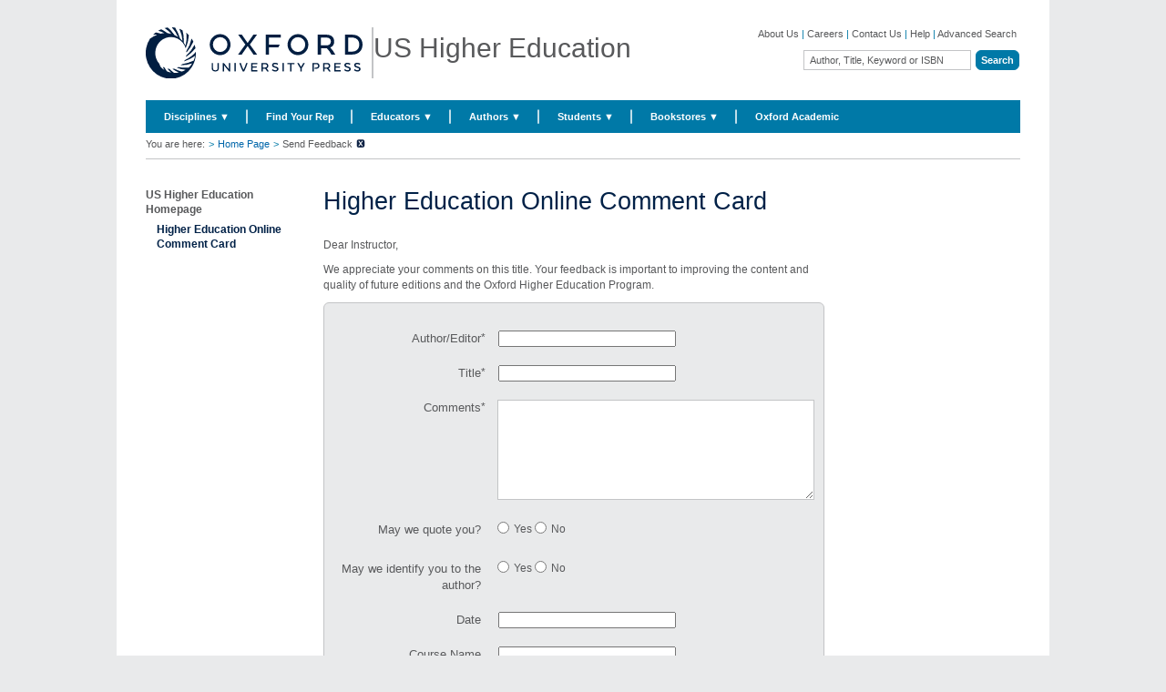

--- FILE ---
content_type: text/html; charset=UTF-8
request_url: https://global.oup.com/ushe/send-feedback/?cc=pkPage20Page20Page20Page20Page20Page20Page20Page20et_narrowbypubdate_facetOlderPage20Page20Page20Page20Page20Page20Page20Page20et_narrowbypubdate_facetOlderPage20Page20Page20Page20Page20Page20Page20Page20et_narrowbypubdate_facetOlderPage20Page20Page20Page20Page20Page20Page20Page20et_narrowbypubdate_facetOlder&lang=en&title=Nationalism&author=
body_size: 1884
content:
<!DOCTYPE html>
<html lang="en">
<head>
    <meta charset="utf-8">
    <meta name="viewport" content="width=device-width, initial-scale=1">
    <title></title>
    <style>
        body {
            font-family: "Arial";
        }
    </style>
    <script type="text/javascript">
    window.awsWafCookieDomainList = [];
    window.gokuProps = {
"key":"AQIDAHjcYu/GjX+QlghicBgQ/7bFaQZ+m5FKCMDnO+vTbNg96AGjytLf10vDsd3+5XPyYolmAAAAfjB8BgkqhkiG9w0BBwagbzBtAgEAMGgGCSqGSIb3DQEHATAeBglghkgBZQMEAS4wEQQM/6AcEI+TW2H+omOzAgEQgDt5HuBgQQxBPigqVKWDAM/9xmLfmW80zccS7p3Ogkkvtf4rJcjEP3NOnUQAOVNDde7NjyqxVQthoZwIUQ==",
          "iv":"CgAEDR//5AAAAeU1",
          "context":"MddaxldiH96FlU6RWkWL46AejLN8ER73bONTjaP0qRrEZN9rV4UBR0xxbIgKzm6CwW1EmAmjnV3tbgV9I05ppHqH4p8w1dY1nA1lW01PzBm84C4T1Jjpf/UecT3+rD92N7YOH/GKUWM515I6egdWN3PfBmQZMvPuK4u79GH/lvoflXpIAYzcQd96iPUZ57wcxCdJ3W5oEGyWS5nZ9LhK96TSkw5VquKcVCTwc7jZXkhyJ/YjG1YfWEtBuqGn/LxmgRiU6WwgWP4WmnA45P5SS023fYYA5ujZtrMT7j8TiHDVKJwpNapGZkz1usOnEZjtF+C3C0o0Bp76farrEJYXtRkK/qbr+9CfbyKuwjoc5FbSAG+SWbhkSLVEB5Bl9w=="
};
    </script>
    <script src="https://e7e0f4e4fada.5e2c0a1e.eu-west-1.token.awswaf.com/e7e0f4e4fada/cbf29e8c31a7/45a09dd66ac4/challenge.js"></script>
</head>
<body>
    <div id="challenge-container"></div>
    <script type="text/javascript">
        AwsWafIntegration.saveReferrer();
        AwsWafIntegration.checkForceRefresh().then((forceRefresh) => {
            if (forceRefresh) {
                AwsWafIntegration.forceRefreshToken().then(() => {
                    window.location.reload(true);
                });
            } else {
                AwsWafIntegration.getToken().then(() => {
                    window.location.reload(true);
                });
            }
        });
    </script>
    <noscript>
        <h1>JavaScript is disabled</h1>
        In order to continue, we need to verify that you're not a robot.
        This requires JavaScript. Enable JavaScript and then reload the page.
    </noscript>
</body>
</html>

--- FILE ---
content_type: text/html;charset=utf-8
request_url: https://global.oup.com/ushe/send-feedback/?cc=pkPage20Page20Page20Page20Page20Page20Page20Page20et_narrowbypubdate_facetOlderPage20Page20Page20Page20Page20Page20Page20Page20et_narrowbypubdate_facetOlderPage20Page20Page20Page20Page20Page20Page20Page20et_narrowbypubdate_facetOlderPage20Page20Page20Page20Page20Page20Page20Page20et_narrowbypubdate_facetOlder&lang=en&title=Nationalism&author=
body_size: 81565
content:



























	










	
		
		
					
		
	
	
	
	
		
		
		
	


	
	
		
		
		
				
				
		
	



	
	
		
	















  
   	










<!DOCTYPE html>



	<html lang="en">
    <head>
		<!-- Google Tag Manager -->
<script>(function(w,d,s,l,i){w[l]=w[l]||[];w[l].push({'gtm.start': new Date().getTime(),event:'gtm.js'});var f=d.getElementsByTagName(s)[0],
j=d.createElement(s),dl=l!='dataLayer'?'&l='+l:'';j.async=true;j.src=
'https://www.googletagmanager.com/gtm.js?id='+i+dl;f.parentNode.insertBefore(j,f);
})(window,document,'script','dataLayer','GTM-MPG7Z34');</script>
<!-- End Google Tag Manager -->
        <meta http-equiv="content-type" content="text/html; charset=UTF-8" />
        <meta name="viewport" content="initial-scale=1.0" />
        <!-- Below tag is added to avoid IE loading in compatibility mode by default -->
        <meta http-equiv="X-UA-Compatible" content="IE=edge" />
        <meta name="format-detection" content="telephone=no">
        <link rel="shortcut icon" href="/ushe/system/images/favicon.ico" type="image/x-icon" />
	        	<meta name="description" content="???message.welcome.first.part??? Higher Education Online Comment Card ???message.welcome.second.part???" />     
        		<title>Higher Education Online Comment Card - Oxford University Press</title>
        <meta name="keywords" content="Oxford University Press" />
<!--         WebTrends Tagging starts here -->
			<!-- This is done as the fn:endsWith() does not look for the last index of the substring -->
					<meta name="WT.cg_n" content="Higher Education Online Comment Card" />
        	<meta name="WT.sp" content="GAB_Marketing" />
        	<meta name="WT.z_cc" content="[base64]" />
        	<meta name="WT.z_lang" content="en" />
	        	<link rel="canonical" href="https://global.oup.com/ushe/send-feedback/"/>
        <script>
			var oupcookiepolicy_siteid = 'ushe';	  			// the website id 	
			var oupcookiepolicy_messagetype = 'implied';			// type of alert message e.g, implied / explicit
			var oupcookiepolicy_preferredlanguage = 'en';			// preferred language of the website
			var oupcookiepolicy_impliedmessageclass = 'cookiepolicyimplied';	// the css class for implied alert message
			var oupcookiepolicy_documentroot='/ushe/';	  			// the document root the cookie is set to
		</script>
<!-- 		<script type="text/javascript" src="/ushe/system/js/jquery-1.7.1.min.js"></script> -->
			<script type="text/javascript" src="/ushe/system/js/jquery-1.7.2-min.js"></script>
<!-- 		<script type="text/javascript" src="http://gab.cookie.oup.com/aws-cookie/jquery-1.7.2-min.js"></script> -->
<!-- 		<script type="text/javascript" src="http://gab.cookie.oup.com/aws-cookie/oupcookiepolicy.fancybox.js"></script>	 -->
<!-- 		<script type="text/javascript" src="http://gab.cookie.oup.com/aws-cookie/oup.cookiepolicy.pack.js"> </script> -->
<!-- 		<link rel="stylesheet" href="http://gab.cookie.oup.com/aws-cookie/jquery.fancybox-1.3.4_1.css" type="text/css" media="screen" />  -->
		<!-- <script type="text/javascript" src="//d179lslaign324.cloudfront.net/aws-cookie/jquery-1.7.2-min.js"></script> -->
		<!-- <script type="text/javascript" src="//d179lslaign324.cloudfront.net/aws-cookie/oupcookiepolicy.fancybox.js"></script> -->	
		<!-- <script type="text/javascript" src="//d179lslaign324.cloudfront.net/aws-cookie/oup.cookiepolicy.pack.js"> </script> -->
		<!-- <link rel="stylesheet" href="//d179lslaign324.cloudfront.net/aws-cookie/jquery.fancybox-1.3.4_1.css" type="text/css" media="screen" /> -->
		<!--<noscript>We use cookies to enhance your experience on our website. By continuing to use our website, you are agreeing to our use of cookies. You can change your cookie settings at any time. <a href="http://global.oup.com/cookiepolicy/" target="_blank">Find out more</a></noscript>-->
        <!-- <style type="text/css">
	        #oupcookiepolicy_message {
			    background: none repeat scroll 0 0 #304F72;
			    font-size: 1.2em;
			    list-style: decimal-leading-zero outside none;
			    padding: 1em 3%;
			}
			.cookiepolicylinks li {
				background-image: none;
			}
		</style> -->
		<script type="text/javascript">
			var $ = jQuery;
		</script>
		<!-- script for tabs -->
          <script src="/ushe/system/js/jquery-ui.min.js"></script>
		  <script>
		  $(document).ready(function() {
			$("#tabs").tabs();
		  });
		  $(document).ready(function() {
			$("#tabs_nested").tabs();
		  });
		  $(document).ready(function() {
			$("#tabs_nested2").tabs();
		  });
		  </script>
		<script language="JavaScript" type="text/javascript">
		function Tog2b(x) {
		var expandable1b = document.getElementById('expandable2b')
		expandable2b.style.height = x
		}
		function Tog5b(x) {
		var expandable5b = document.getElementById('expandable5b')
		expandable5b.style.height = x
		}
		</script>
        <link rel="stylesheet" type="text/css" href="/ushe/system/css/global.css" />
        <link rel="stylesheet" type="text/css" href="/ushe/system/css/oupextra.css" />
        <link rel="stylesheet" type="text/css" href="/ushe/system/css/print.css" media="print" />
        <link rel="stylesheet" type="text/css" href="/ushe/system/css/carousel.css" />
        <link rel="stylesheet" type="text/css" href="/ushe/system/css/series.css" />
        <link rel="stylesheet" type="text/css" href="/ushe/system/css/collections.css" /> 
        <link href="/ushe/system/css/jquery-ui.css" rel="stylesheet" type="text/css"/>
        <link rel="stylesheet" type="text/css" href="/ushe/system/css/global_responsive.css" />
        <!--[if IE 9]>
            <link rel="stylesheet" type="text/css" href="/ushe/system/css/global_ie9.css" />
        <![endif]-->
        <!--[if lte IE 8]>
            <link rel="stylesheet" type="text/css" href="/ushe/system/css/global_ie6-8.css" />
        <![endif]-->
        <!--[if IE 7]>
            <link rel="stylesheet" type="text/css" href="/ushe/system/css/global_ie7.css" />
        <![endif]-->
        <!--[if IE 6]>
            <link rel="stylesheet" type="text/css" href="/ushe/system/css/global_ie6.css" />
        <![endif]-->
    </head>
		<body>
		<!-- Google Tag Manager (noscript) -->
<noscript><iframe src="https://www.googletagmanager.com/ns.html?id=GTM-MPG7Z34"
height="0" width="0" style="display:none;visibility:hidden"></iframe></noscript>
<!-- End Google Tag Manager (noscript) -->
				<div id="wrapper">
 <div id="header">
	<div class="inner-wrapper">
     <div id="left_column">
         <a href="/ushe/?cc=[base64]&lang=en" title="Oxford University Press" accesskey="1">
		  <div style="display: block; float: left;" class="logo-img-block"><img src="/ushe/system/images/logo.svg" alt="Oxford University Press" style=" padding-right: 10px; "/></div></a>
         <span>US Higher Education</span>
         <a id="skip_to_content" href="#content" accesskey="2">Skip to main content</a>
     </div>
     <div id="right_column">
         <div id="header_nav">
             <a href='http://global.oup.com/academic/aboutus'>About Us</a>
             <span class="link_divider"> &#124; </span>
             <a href='http://global.oup.com/academic/careers'>Careers</a>
             <span class="link_divider"> &#124; </span>
             <a href='/ushe/contactus'>Contact Us</a>
             <span class="link_divider"> &#124; </span>
             <a href='http://global.oup.com/academic/help'>Help</a>
             <span class="link_divider"> &#124; </span>
             <a href="/ushe/advanced_search?cc=[base64]&lang=en">Advanced Search</a>
        </div>
         <div class="clearer"></div>
         <div id="simple_search">
            	<form id="simple_search_form" name="simple_search_form" class="inline_layout" action="/ushe/search" method="get">
			    	<label for="simple_search_text">Search</label>			    	      
			    	<input id="simple_search_text" name="q" type="text" class="default_text" value="Author, Title, Keyword or ISBN" />
			      	<input type="hidden" name="cc" value="[base64]" />
			      	<input type="hidden" name="lang" value="en" />
			      	<label for="simple_search_submit">Start Search</label>
			      	<input id="simple_search_submit"  type="submit" title="Start a basic search" value="Search" />
			      	<!-- To display radio button for disciplines and below heirarchy -->
	    		</form>   
         </div>
     </div>
     <div class="clearer"></div>
     </div>
 </div>
			<div id="primary_nav">
				<div id="tier_layout_container">
                    <ul>
                        <li class="menu_default">
                            <a accesskey="a" href="#">Disciplines &#9660;</a>
                            <div class="quad_columnsDiv">
                                <ul>
                                    <li class="subject_columns quad_columns">
										<ul>
												<li><a href="/ushe/disciplines/anthropology/?cc=[base64]&lang=en">Anthropology</a></li>
												<li><a href="/ushe/disciplines/architecture-and-art/?cc=[base64]&lang=en">Architecture & Art</a></li>
												<li><a href="/ushe/disciplines/biological-sciences/?cc=[base64]&lang=en">Biological Sciences</a></li>
												<li><a href="/ushe/disciplines/business/?cc=[base64]&lang=en">Business</a></li>
												<li><a href="/ushe/disciplines/chemistry/?cc=[base64]&lang=en">Chemistry</a></li>
												<li><a href="/ushe/disciplines/classical-studies/?cc=[base64]&lang=en">Classical Studies</a></li>
												<li><a href="/ushe/disciplines/communication/?cc=[base64]&lang=en">Communication</a></li>
												<li><a href="/ushe/disciplines/criminal-justice-criminology/?cc=[base64]&lang=en">Criminal Justice - Criminology</a></li>
													</ul>
													<ul>
												<li><a href="/ushe/disciplines/economics/?cc=[base64]&lang=en">Economics</a></li>
												<li><a href="/ushe/disciplines/engineering/?cc=[base64]&lang=en">Engineering</a></li>
												<li><a href="/ushe/disciplines/english/?cc=[base64]&lang=en">English</a></li>
												<li><a href="/ushe/disciplines/environmental-science/?cc=[base64]&lang=en">Environmental Science</a></li>
												<li><a href="/ushe/disciplines/finance/?cc=[base64]&lang=en">Finance</a></li>
												<li><a href="/ushe/disciplines/geography/?cc=[base64]&lang=en">Geography</a></li>
												<li><a href="/ushe/disciplines/geoscience-geology-earth-science/?cc=[base64]&lang=en">Geoscience-Geology-Earth Science</a></li>
												<li><a href="/ushe/disciplines/history/?cc=[base64]&lang=en">History</a></li>
													</ul>
													<ul>
												<li><a href="/ushe/disciplines/linguistics/?cc=[base64]&lang=en">Linguistics</a></li>
												<li><a href="/ushe/disciplines/mathematics/?cc=[base64]&lang=en">Mathematics</a></li>
												<li><a href="/ushe/disciplines/music/?cc=[base64]&lang=en">Music</a></li>
												<li><a href="/ushe/disciplines/neuroscience/?cc=[base64]&lang=en">Neuroscience</a></li>
												<li><a href="/ushe/disciplines/philosophy/?cc=[base64]&lang=en">Philosophy</a></li>
												<li><a href="/ushe/disciplines/political-science/?cc=[base64]&lang=en">Political Science</a></li>
												<li><a href="/ushe/disciplines/psychology/?cc=[base64]&lang=en">Psychology</a></li>
												<li><a href="/ushe/disciplines/religion/?cc=[base64]&lang=en">Religion</a></li>
													</ul>
													<ul>
												<li><a href="/ushe/disciplines/social-work/?cc=[base64]&lang=en">Social Work & Human Services</a></li>
												<li><a href="/ushe/disciplines/sociology/?cc=[base64]&lang=en">Sociology</a></li>
												<li><a href="/ushe/disciplines/womens-studies-gender-studies/?cc=[base64]&lang=en">Women's Studies - Gender Studies</a></li>
										</ul>
                                    </li>
                                </ul>
                            </div>
                        </li>
                  	 		<li class="menu_default">
	                            <a accesskey="m" href="/ushe/find-your-rep/?cc=[base64]&lang=en">Find Your Rep </a>
	                        </li>
                  	 		<li class="menu_default">
	                            <a accesskey="m" href="">Educators &#9660;</a>
		                            <div class="single_columnDiv">
		                                <ul>
		                                    <li class="subject_columns single_column">
												<ul>
						                    			<li><A title="Find Your Rep" href="/ushe/find-your-rep/?cc=[base64]&lang=en">US HE Professors</A></li><li><A title="" href="/ushe/educators/apteachers/?cc=[base64]&lang=en">AP Teachers</A></li><li><A title="global oup com" href="http://global.oup.com/">Outside US</A></li><li><A title="" href="http://global.oup.com/academic/librarians">Librarians</A></li><li><A title="" href="http://global.oup.com/academic/rights">Rights and Permissions</A></li><li><A title="" href="/ushe/contactus?cc=[base64]&lang=en">Give Us Feedback</A></li><li><A title="" href="/ushe/educators/custom-publishing?cc=[base64]&lang=en">Custom Publishing</A></li><li><A title="" href="https://pages.oup.com/he/us/OUP-InclusiveAccess">Inclusive Access</A></li>
					                    		</ul>
		                                    </li>
		                                </ul>
		                            </div>
	                        </li>
                  	 		<li class="menu_default">
	                            <a accesskey="m" href="https://global.oup.com/ushe/authors">Authors &#9660;</a>
		                            <div class="single_columnDiv">
		                                <ul>
		                                    <li class="subject_columns single_column">
												<ul>
						                    			<li><A title="" href="https://global.oup.com/ushe/authors/">Authors</A></li><li><A title="" href="http://global.oup.com/academic/authors/submissions/">Submit a Proposal</A></li><li><A title="Author Use of Artificial Intelligence (AI)" href="https://academic.oup.com/pages/for-authors/books/author-use-of-artificial-intelligence">Author Use of Artificial Intelligence (AI)</A></li>
					                    		</ul>
		                                    </li>
		                                </ul>
		                            </div>
	                        </li>
                  	 		<li class="menu_default">
	                            <a accesskey="m" href="https://global.oup.com/ushe/promo/learn10/">Students &#9660;</a>
		                            <div class="single_columnDiv">
		                                <ul>
		                                    <li class="subject_columns single_column">
												<ul>
						                    			<li><A title="" href="https://global.oup.com/ushe/promo/learn10/">Student Deals</A></li>
					                    		</ul>
		                                    </li>
		                                </ul>
		                            </div>
	                        </li>
                  	 		<li class="menu_default">
	                            <a accesskey="m" href="">Bookstores &#9660;</a>
		                            <div class="single_columnDiv">
		                                <ul>
		                                    <li class="subject_columns single_column">
												<ul>
						                    			<li><a href="https://global.oup.com/ushe/inventory-in-place/" title="Inventory in Place">Inventory in Place</a></li><li><a title="" href="https://global.oup.com/academic/help/refunds">Returns Policy</a></li><li><a title="" href="http://global.oup.com/academic/help">Customer Service</a></li>
					                    		</ul>
		                                    </li>
		                                </ul>
		                            </div>
	                        </li>
                  	 		<li class="menu_default">
	                            <a accesskey="m" href="http://global.oup.com/academic/">Oxford Academic </a>
	                        </li>
                    </ul>
                    <div class="clearer"></div>
                </div>
                <div class="clearer"></div>
			</div>
<div id="primary_nav_mobile" class="mobile_nav"> 
	<div class="inner_wraper ">
		<div class="menuIconNew">	<a href="javascript:void(0)" onclick="openNav()"><img class="menuIcon" src="/ushe/system/images/mobile/icon - xs -menu.svg"/></a> </div>
			<div class="searchDivTab">
				<form id="simple_search_form" name="simple_search_form" class="inline_layout" action="/ushe/search" method="get">
					<label for="simple_search_text">Search</label>
					<input name="q" type="text" class="default_text" value="Author, Title, Keyword or ISBN" />
					<input type="hidden" name="cc" value="[base64]" />
					<input type="hidden" name="lang" value="en" />
					<label for="simple_search_submit">Start Search</label>
					<input id="simple_search_submit"  type="submit" title="Start a basic search" value="Search" />
				</form>
			</div>
			<span class="rightIcons">
				<a href="javascript:void(0)" class="dropbtn" onclick="openSearch()"><img class="searchIcon" src="/ushe/system/images/mobile/icon - xs - search.svg"/></a>
			</span>     
		</div>
</div>
	<div id="searchDivTabMobile">
     	<div class="inner-wraper">
			<form id="simple_search_form" name="simple_search_form" class="inline_layout" action="/ushe/search" method="get">
				<label for="simple_search_text">Search</label>
				<input name="q" type="text" class="default_text searchInputmobile" value="Author, Title, Keyword or ISBN" />
				<input type="hidden" name="cc" value="[base64]" />
				<input type="hidden" name="lang" value="en" />
				<label for="simple_search_submit">Start Search</label>
				<input class="searchIconMobile" id="simple_search_submit" type="image" src="/ushe/system/images/mobile/Group 14988.svg" alt="Submit">
			</form>
		</div>
	</div>
		<div id="mySidenav" class="sidenav">
			<div class="welcomeDiv"></div>
			<div class="menuSpans"> 
				<a href="javascript:;" class="closebtn" onclick="closeNav()">×</a>
				<div id="tier_layout_container">
                    <ul class="main_menu">
                        <li class="menu_default collapsible">
                        	<div class="collapsible-head">
	                            <a accesskey="a" href="#">Disciplines </a>
	                            <img class="downArrow" alt="" src="/ushe/system/images/mobile/icon - xs - big-blue-arrow_down.svg">
                            </div>
                            <div class="quad_columnsDiv collapsible-body">
                                <ul>
                                    <li class="subject_columns quad_columns">
										<ul>
												<li><a href="/ushe/disciplines/anthropology/?cc=[base64]&lang=en">Anthropology</a></li>
												<li><a href="/ushe/disciplines/architecture-and-art/?cc=[base64]&lang=en">Architecture & Art</a></li>
												<li><a href="/ushe/disciplines/biological-sciences/?cc=[base64]&lang=en">Biological Sciences</a></li>
												<li><a href="/ushe/disciplines/business/?cc=[base64]&lang=en">Business</a></li>
												<li><a href="/ushe/disciplines/chemistry/?cc=[base64]&lang=en">Chemistry</a></li>
												<li><a href="/ushe/disciplines/classical-studies/?cc=[base64]&lang=en">Classical Studies</a></li>
												<li><a href="/ushe/disciplines/communication/?cc=[base64]&lang=en">Communication</a></li>
												<li><a href="/ushe/disciplines/criminal-justice-criminology/?cc=[base64]&lang=en">Criminal Justice - Criminology</a></li>
													</ul>
													<ul>
												<li><a href="/ushe/disciplines/economics/?cc=[base64]&lang=en">Economics</a></li>
												<li><a href="/ushe/disciplines/engineering/?cc=[base64]&lang=en">Engineering</a></li>
												<li><a href="/ushe/disciplines/english/?cc=[base64]&lang=en">English</a></li>
												<li><a href="/ushe/disciplines/environmental-science/?cc=[base64]&lang=en">Environmental Science</a></li>
												<li><a href="/ushe/disciplines/finance/?cc=[base64]&lang=en">Finance</a></li>
												<li><a href="/ushe/disciplines/geography/?cc=[base64]&lang=en">Geography</a></li>
												<li><a href="/ushe/disciplines/geoscience-geology-earth-science/?cc=[base64]&lang=en">Geoscience-Geology-Earth Science</a></li>
												<li><a href="/ushe/disciplines/history/?cc=[base64]&lang=en">History</a></li>
													</ul>
													<ul>
												<li><a href="/ushe/disciplines/linguistics/?cc=[base64]&lang=en">Linguistics</a></li>
												<li><a href="/ushe/disciplines/mathematics/?cc=[base64]&lang=en">Mathematics</a></li>
												<li><a href="/ushe/disciplines/music/?cc=[base64]&lang=en">Music</a></li>
												<li><a href="/ushe/disciplines/neuroscience/?cc=[base64]&lang=en">Neuroscience</a></li>
												<li><a href="/ushe/disciplines/philosophy/?cc=[base64]&lang=en">Philosophy</a></li>
												<li><a href="/ushe/disciplines/political-science/?cc=[base64]&lang=en">Political Science</a></li>
												<li><a href="/ushe/disciplines/psychology/?cc=[base64]&lang=en">Psychology</a></li>
												<li><a href="/ushe/disciplines/religion/?cc=[base64]&lang=en">Religion</a></li>
													</ul>
													<ul>
												<li><a href="/ushe/disciplines/social-work/?cc=[base64]&lang=en">Social Work & Human Services</a></li>
												<li><a href="/ushe/disciplines/sociology/?cc=[base64]&lang=en">Sociology</a></li>
												<li><a href="/ushe/disciplines/womens-studies-gender-studies/?cc=[base64]&lang=en">Women's Studies - Gender Studies</a></li>
										</ul>
                                    </li>
                                </ul>
                            </div>
                        </li>
                  	 		<li class="menu_default collapsible">
                  	 			<div class="collapsible-head">
		                            <a accesskey="m" href="/ushe/find-your-rep/?cc=[base64]&lang=en">Find Your Rep</a>
		                        </div>
	                        </li>
                  	 		<li class="menu_default collapsible">
                  	 			<div class="collapsible-head">
		                            <a accesskey="m" href="">Educators</a>
			                            <img class="downArrow" alt="" src="/ushe/system/images/mobile/icon - xs - big-blue-arrow_down.svg">
		                        </div>
		                            <div class="single_columnDiv collapsible-body">
		                                <ul>
		                                    <li class="subject_columns single_column">
												<ul>
						                    			<li><A title="Find Your Rep" href="/ushe/find-your-rep/?cc=[base64]&lang=en">US HE Professors</A></li><li><A title="" href="/ushe/educators/apteachers/?cc=[base64]&lang=en">AP Teachers</A></li><li><A title="global oup com" href="http://global.oup.com/">Outside US</A></li><li><A title="" href="http://global.oup.com/academic/librarians">Librarians</A></li><li><A title="" href="http://global.oup.com/academic/rights">Rights and Permissions</A></li><li><A title="" href="/ushe/contactus?cc=[base64]&lang=en">Give Us Feedback</A></li><li><A title="" href="/ushe/educators/custom-publishing?cc=[base64]&lang=en">Custom Publishing</A></li><li><A title="" href="https://pages.oup.com/he/us/OUP-InclusiveAccess">Inclusive Access</A></li>
					                    		</ul>
		                                    </li>
		                                </ul>
		                            </div>
	                        </li>
                  	 		<li class="menu_default collapsible">
                  	 			<div class="collapsible-head">
		                            <a accesskey="m" href="https://global.oup.com/ushe/authors">Authors</a>
			                            <img class="downArrow" alt="" src="/ushe/system/images/mobile/icon - xs - big-blue-arrow_down.svg">
		                        </div>
		                            <div class="single_columnDiv collapsible-body">
		                                <ul>
		                                    <li class="subject_columns single_column">
												<ul>
						                    			<li><A title="" href="https://global.oup.com/ushe/authors/">Authors</A></li><li><A title="" href="http://global.oup.com/academic/authors/submissions/">Submit a Proposal</A></li><li><A title="Author Use of Artificial Intelligence (AI)" href="https://academic.oup.com/pages/for-authors/books/author-use-of-artificial-intelligence">Author Use of Artificial Intelligence (AI)</A></li>
					                    		</ul>
		                                    </li>
		                                </ul>
		                            </div>
	                        </li>
                  	 		<li class="menu_default collapsible">
                  	 			<div class="collapsible-head">
		                            <a accesskey="m" href="https://global.oup.com/ushe/promo/learn10/">Students</a>
			                            <img class="downArrow" alt="" src="/ushe/system/images/mobile/icon - xs - big-blue-arrow_down.svg">
		                        </div>
		                            <div class="single_columnDiv collapsible-body">
		                                <ul>
		                                    <li class="subject_columns single_column">
												<ul>
						                    			<li><A title="" href="https://global.oup.com/ushe/promo/learn10/">Student Deals</A></li>
					                    		</ul>
		                                    </li>
		                                </ul>
		                            </div>
	                        </li>
                  	 		<li class="menu_default collapsible">
                  	 			<div class="collapsible-head">
		                            <a accesskey="m" href="">Bookstores</a>
			                            <img class="downArrow" alt="" src="/ushe/system/images/mobile/icon - xs - big-blue-arrow_down.svg">
		                        </div>
		                            <div class="single_columnDiv collapsible-body">
		                                <ul>
		                                    <li class="subject_columns single_column">
												<ul>
						                    			<li><a href="https://global.oup.com/ushe/inventory-in-place/" title="Inventory in Place">Inventory in Place</a></li><li><a title="" href="https://global.oup.com/academic/help/refunds">Returns Policy</a></li><li><a title="" href="http://global.oup.com/academic/help">Customer Service</a></li>
					                    		</ul>
		                                    </li>
		                                </ul>
		                            </div>
	                        </li>
                  	 		<li class="menu_default collapsible">
                  	 			<div class="collapsible-head">
		                            <a accesskey="m" href="http://global.oup.com/academic/">Oxford Academic</a>
		                        </div>
	                        </li>
                    </ul>
                    <div class="clearer"></div>
                </div>
                </div>
                <div class="footerNav"> 
                	<ul>
                		<li><a href='http://global.oup.com/academic/aboutus'>About Us</a></li>
						<li><a href='http://global.oup.com/academic/careers'>Careers</a></li>
						<li><a href='/ushe/contactus'>Contact Us</a></li>
						<li><a href='http://global.oup.com/academic/help'>Help</a></li>
						<li><a href="/ushe/advanced_search?cc=[base64]&lang=en">Advanced Search</a></li>
                	</ul>
                </div>
                <div class="clearer"></div>
			</div>
<script>
	function openNav() {
		  document.getElementById("mySidenav").style.display = "block";
	}
	function closeNav() {
	  document.getElementById("mySidenav").style.display = "none";
	}
	var coll = document.getElementsByClassName("collapsible-head");
	var i;
	for (i = 0; i < coll.length; i++) {
	  coll[i].addEventListener("click", function() {
	    this.parentElement.classList.toggle("active");
	  });
	}
	/* When the user clicks on the button, 
	toggle between hiding and showing the dropdown content */
	function openProfile() {
		document.getElementById("profileDropdown").style.display = "block";
	}
	// Close the dropdown if the user clicks outside of it
	/* window.onclick = function(event) {
		if (!event.target.matches('.dropbtn')) {
			document.getElementById("profileDropdown").style.display = "none";
		}
		if (!event.target.matches('.product_help_modal')) {
			$(".product_help_modal").removeClass("modal_hover");
		}
	} */
	//Search Mobile
	function openSearch() {
		$("#searchDivTabMobile").toggle();
	}
</script>	
<div id="breadcrumb">
<div class="breadcrumb-div">
	<div class="inner-wrapper">
	 <div>
	<span>You are here: </span> 
					<span class="link_divider">&gt;</span><a href="/ushe/?cc=[base64]&lang=en">Home Page </a>
						<span class="link_divider">&gt;</span> <span>Send Feedback</span> <a href="/ushe/?cc=[base64]&lang=en"><img src="/ushe/system/images/breadcrumb_remove_span.gif" alt="Remove" /></a>
	<div class="clearer"></div>
 </div>
 </div>
 </div>
 </div>
					<div id="page_content">
						<div class="inner-wraper">	
	<div class="content_left tab-filter-style">
		<div class="tab-filter-header hide-above-tablet"> 
	       <a href="javascript:;" class="closeSearchFilter">x</a> 
	    </div>  
				<div class="content_block secondary_nav">
			 			<ul>
									<li><a href="/ushe/?cc=[base64]&lang=en"><strong>US Higher Education Homepage</strong></a>			 					
								<ul>
									<li><span><strong>Higher Education Online Comment Card</strong></span>
										<ul>
						 				</ul>
					 				</li>
								</ul>
							</li>
						</ul>
			 		<div class="clearer"></div>
		</div>
	</div>
<div class="wrapper_four_column ushe_form">
  	<div class="search-filter-button hide-above-tablet">
	       <h1 class="help_align">Navigation</h1>
 	</div>	
	<div class="content_centre_single increased_font_size">
		<h1 id="content" class="inspire_promo_title removed_bottom_margin">Higher Education Online Comment Card</h1>
						<div class="responsive-text"><p><p>Dear Instructor,</p><p>We appreciate your comments on this title. Your feedback is important to improving the content and quality of future editions and the Oxford Higher Education Program.</p></p></div>
<FORM id=send_feedback class=mob-your-contacts-form method=post name=send_feedback><FIELDSET><INPUT type=hidden value="USHE website: Online Comment Card" name=subject> 
<TABLE class=aligned_form>
<TBODY>
<TR>
<TD class=text><LABEL class=visible for=Author>Author/Editor</LABEL> </TD>
<TD class=marker><SPAN>*</SPAN> </TD>
<TD class=value><INPUT id=author class=default_text maxLength=60 size=30 name=author> </TD></TR>
<TR>
<TD class=text><LABEL class=visible for=Title>Title</LABEL> </TD>
<TD class=marker><SPAN>*</SPAN> </TD>
<TD class=value><INPUT id=title class=default_text maxLength=30 size=30 name=title> </TD></TR>
<TR>
<TD class=text><LABEL class=visible for=Comments>Comments</LABEL> </TD>
<TD class=marker><SPAN>*</SPAN></TD>
<TD class=value><TEXTAREA id=comments rows=10 name=Comments maxlength="500"></TEXTAREA></TD></TR>
<TR>
<TD class=text><LABEL class=visible for=Quote>May we quote you?</LABEL> </TD>
<TD class=marker></TD>
<TD class=value><INPUT id=quote type=radio value=Yes name=quote><LABEL class=visible for=quote>Yes</LABEL> <INPUT id=quote type=radio value=No name=quote><LABEL class=visible for=quote>No</LABEL> </TD></TR>
<TR>
<TD class=text><LABEL class=visible for=Identify>May we identify you to the author?</LABEL> </TD>
<TD class=marker></TD>
<TD class=value><INPUT id=identify type=radio value=Yes name=identify><LABEL class=visible for=identify>Yes</LABEL> <INPUT id=identify type=radio value=No name=identify><LABEL class=visible for=identify>No</LABEL> </TD></TR>
<TR>
<TD class=text><LABEL class=visible for=Date>Date</LABEL> </TD>
<TD class=marker><SPAN></SPAN></TD>
<TD class=value><INPUT id=date class=default_text maxLength=60 size=30 name=date> </TD></TR>
<TR>
<TD class=text><LABEL class=visible for=Course name="">Course Name</LABEL> </TD>
<TD class=marker><SPAN></SPAN></TD>
<TD class=value><INPUT id=course_name class=default_text maxLength=60 size=30 name=course_name> </TD></TR>
<TR>
<TD class=text><LABEL class=visible for=Course level="">Course Level</LABEL> </TD>
<TD class=marker></TD>
<TD class=value><INPUT id=course_level type=radio value=Freshman name=course_level><LABEL class=visible for=course_level>Freshman</LABEL> <INPUT id=course_level type=radio value=Sophomore name=course_level><LABEL class=visible for=course_level>Sophomore</LABEL> <INPUT id=course_level type=radio value=Junior name=course_level><LABEL class=visible for=course_level>Junior</LABEL> <INPUT id=course_level type=radio value=Senior name=course_level><LABEL class=visible for=course_level>Senior</LABEL> <INPUT id=course_level type=radio value=Graduate name=course_level><LABEL class=visible for=course_level>Graduate</LABEL> </TD></TR>
<TR>
<TD class=text><LABEL class=visible for=Enrollment>Approx. Enrollment</LABEL> </TD>
<TD class=marker><SPAN></SPAN></TD>
<TD class=value><INPUT id=enrollment class=default_text maxLength=60 size=30 name=enrollment> </TD></TR>
<TR>
<TD class=text><LABEL class=visible for=Adopted>Have you adopted?</LABEL> </TD>
<TD class=marker></TD>
<TD class=value><INPUT id=adopted type=radio value=Yes name=adopted><LABEL class=visible for=adopted>Yes</LABEL> <INPUT id=adopted type=radio value=Considering name=adopted><LABEL class=visible for=adopted>Considering</LABEL> <INPUT id=adopted type=radio value=No, name=adopted and="" no="" plans="" to=""><LABEL class=visible for=adopted>No, and no plans to</LABEL> </TD></TR>
<TR>
<TD class=text><LABEL class=visible for=Decision date="">Decision Date</LABEL> </TD>
<TD class=marker><SPAN></SPAN></TD>
<TD class=value><INPUT id=decision_date class=default_text maxLength=60 size=30 name=decision_date> </TD></TR>
<TR>
<TD class=text><LABEL class=visible for=For use="" as="">For use as</LABEL> </TD>
<TD class=marker></TD>
<TD class=value><INPUT id=for_use_as type=radio value=Required name=for_use_as main="" text=""><LABEL class=visible for=for_use_as>Required Main Text</LABEL> <INPUT id=for_use_as type=radio value=Recommended name=for_use_as reading=""><LABEL class=visible for=for_use_as>Recommended Reading</LABEL> </TD></TR>
<TR>
<TD class=text><LABEL class=visible for='Name=""'>Name</LABEL> </TD>
<TD class=marker><SPAN></SPAN></TD>
<TD class=value><INPUT id=name class=default_text maxLength=70 size=30 name=name></TD></TR>
<TR>
<TD class=text><LABEL class=visible for=Email>Email Address</LABEL> </TD>
<TD class=marker><SPAN>*</SPAN> </TD>
<TD class=value><INPUT id=email class=default_text maxLength=70 size=30 name=email> </TD></TR>
<TR>
<TD class=text><LABEL class=visible for=Phone>Phone</LABEL> </TD>
<TD class=marker><SPAN></SPAN></TD>
<TD class=value><INPUT id=phone class=default_text maxLength=30 size=30 name=phone> </TD></TR>
<TR>
<TD class=text><LABEL class=visible for=Company/Institution>Company/Institution</LABEL> </TD>
<TD class=marker><SPAN>*</SPAN> </TD>
<TD class=value><INPUT id=company_institution class=default_text maxLength=60 size=30 name=company_institution> </TD></TR>
<TR>
<TD class=text><LABEL class=visible for=Department>Department</LABEL> </TD>
<TD class=marker><SPAN></SPAN></TD>
<TD class=value><INPUT id=department class=default_text maxLength=60 size=30 name=department> </TD></TR>
<TR>
<TD class=text><LABEL class=visible for=Address1>Address 1</LABEL> </TD>
<TD class=marker><SPAN></SPAN></TD>
<TD class=value><INPUT id=address1 class=default_text maxLength=60 size=30 name=address1> </TD></TR>
<TR>
<TD class=text><LABEL class=visible for=Address2>Address 2</LABEL> </TD>
<TD class=marker><SPAN></SPAN></TD>
<TD class=value><INPUT id=address2 class=default_text maxLength=60 size=30 name=address2> </TD></TR>
<TR>
<TD class=text><LABEL class=visible for=Address3>Address 3</LABEL> </TD>
<TD class=marker><SPAN></SPAN></TD>
<TD class=value><INPUT id=address3 class=default_text maxLength=60 size=30 name=address3> </TD></TR>
<TR>
<TD class=text><LABEL class=visible for=City>City</LABEL> </TD>
<TD class=marker><SPAN></SPAN></TD>
<TD class=value><INPUT id=city class=default_text maxLength=30 size=30 name=city> </TD></TR>
<TR>
<TD class=text><LABEL class=visible for=State>State</LABEL></TD>
<TD class=marker><SPAN></SPAN></TD>
<TD class=value><SELECT id=state name=state> <OPTION selected value="">--Please Select------------</OPTION> <OPTION value=international>International (not in US/Canada)</OPTION> <OPTION value="">--United States------------</OPTION> <OPTION value=AL>Alabama</OPTION> <OPTION value=AK>Alaska</OPTION> <OPTION value=AZ>Arizona</OPTION> <OPTION value=AR>Arkansas</OPTION> <OPTION value=AA>Armed Forces Americas</OPTION> <OPTION value=AE>Armed Forces Europe</OPTION> <OPTION value=AP>Armed Forces Pacific</OPTION> <OPTION value=CA>California</OPTION> <OPTION value=CO>Colorado</OPTION> <OPTION value=CT>Connecticut</OPTION> <OPTION value=DE>Delaware</OPTION> <OPTION value=DC>Dist. Of Columbia</OPTION> <OPTION value=FL>Florida</OPTION> <OPTION value=GA>Georgia</OPTION> <OPTION value=HI>Hawaii</OPTION> <OPTION value=ID>Idaho</OPTION> <OPTION value=IL>Illinois</OPTION> <OPTION value=IN>Indiana</OPTION> <OPTION value=IA>Iowa</OPTION> <OPTION value=KS>Kansas</OPTION> <OPTION value=KY>Kentucky</OPTION> <OPTION value=LA>Louisiana</OPTION> <OPTION value=ME>Maine</OPTION> <OPTION value=MD>Maryland</OPTION> <OPTION value=MA>Massachusetts</OPTION> <OPTION value=MI>Michigan</OPTION> <OPTION value=MN>Minnesota</OPTION> <OPTION value=MS>Mississippi</OPTION> <OPTION value=MO>Missouri</OPTION> <OPTION value=MT>Montana</OPTION> <OPTION value=NE>Nebraska</OPTION> <OPTION value=NH>New Hampshire</OPTION> <OPTION value=NJ>New Jersey</OPTION> <OPTION value=NM>New Mexico</OPTION> <OPTION value=NY>New York</OPTION> <OPTION value=NC>North Carolina</OPTION> <OPTION value=ND>North Dakota</OPTION> <OPTION value=NV>Nevada</OPTION> <OPTION value=OH>Ohio</OPTION> <OPTION value=OK>Oklahoma</OPTION> <OPTION value=OR>Oregon</OPTION> <OPTION value=PA>Pennsylvania</OPTION> <OPTION value=RI>Rhode Island</OPTION> <OPTION value=SC>South Carolina</OPTION> <OPTION value=SD>South Dakota</OPTION> <OPTION value=TN>Tennessee</OPTION> <OPTION value=TX>Texas</OPTION> <OPTION value=UT>Utah</OPTION> <OPTION value=VT>Vermont</OPTION> <OPTION value=VA>Virginia</OPTION> <OPTION value=WA>Washington</OPTION> <OPTION value=WV>West Virginia</OPTION> <OPTION value=WI>Wisconsin</OPTION> <OPTION value=WY>Wyoming</OPTION> <OPTION value="">--Canada------------</OPTION> <OPTION value=AB>Alberta</OPTION> <OPTION value=BC>British Columbia</OPTION> <OPTION value=MB>Manitoba</OPTION> <OPTION value=NB>New Brunswick</OPTION> <OPTION value=NF>Newfoundland</OPTION> <OPTION value=NT>Northwest Territory</OPTION> <OPTION value=NS>Nova Scotia</OPTION> <OPTION value=ON>Ontario</OPTION> <OPTION value=PE>Prince Edward Island</OPTION> <OPTION value=QC>Quebec</OPTION> <OPTION value=SK>Saskatchewan</OPTION> <OPTION value=YT>Yukon Territory</OPTION></SELECT></TD></TR>
<TR>
<TD class=text><LABEL class=visible for=ZipCode>Zip/Postal Code</LABEL> </TD>
<TD class=marker><SPAN></SPAN></TD>
<TD class=value><INPUT id=zipcode class=default_text maxLength=20 size=30 name=zipcode> </TD></TR>
<TR>
<TD class=text><LABEL class=visible for=Country>Country</LABEL></TD>
<TD class=marker><SPAN></SPAN></TD>
<TD class=value><SELECT id=state name=country><OPTION selected value="">--Please Select------------</OPTION> <OPTION value=AF>Afghanistan</OPTION> <OPTION value=AL>Albania</OPTION> <OPTION value=DZ>Algeria</OPTION> <OPTION value=AS>American Samoa</OPTION> <OPTION value=AD>Andorra</OPTION> <OPTION value=AO>Angola</OPTION> <OPTION value=AI>Anguilla</OPTION> <OPTION value=AQ>Antarctica</OPTION> <OPTION value=AG>Antigua and Barbuda</OPTION> <OPTION value=AR>Argentina</OPTION> <OPTION value=AM>Armenia</OPTION> <OPTION value=AW>Aruba</OPTION> <OPTION value=AU>Australia</OPTION> <OPTION value=AT>Austria</OPTION> <OPTION value=AZ>Azerbaijan</OPTION> <OPTION value=BS>Bahamas</OPTION> <OPTION value=BH>Bahrain</OPTION> <OPTION value=BD>Bangladesh</OPTION> <OPTION value=BB>Barbados</OPTION> <OPTION value=BY>Belarus</OPTION> <OPTION value=BE>Belgium</OPTION> <OPTION value=BZ>Belize</OPTION> <OPTION value=BJ>Benin</OPTION> <OPTION value=BM>Bermuda</OPTION> <OPTION value=BT>Bhutan</OPTION> <OPTION value=BO>Bolivia</OPTION> <OPTION value=BA>Bosnia and Herzegowina</OPTION> <OPTION value=BW>Botswana</OPTION> <OPTION value=BV>Bouvet Island</OPTION> <OPTION value=BR>Brazil</OPTION> <OPTION value=IO>British Indian Ocean Territory</OPTION> <OPTION value=BN>Brunei Darussalam</OPTION> <OPTION value=BG>Bulgaria</OPTION> <OPTION value=BF>Burkina Faso</OPTION> <OPTION value=BI>Burundi</OPTION> <OPTION value=KH>Cambodia</OPTION> <OPTION value=CM>Cameroon</OPTION> <OPTION value=CA>Canada</OPTION> <OPTION value=CV>Cape Verde</OPTION> <OPTION value=KY>Cayman Islands</OPTION> <OPTION value=CF>Central African Republic</OPTION> <OPTION value=TD>Chad</OPTION> <OPTION value=CL>Chile</OPTION> <OPTION value=CN>China</OPTION> <OPTION value=CX>Christmas Island</OPTION> <OPTION value=CC>Cocos (Keeling) Islands</OPTION> <OPTION value=CO>Colombia</OPTION> <OPTION value=KM>Comoros</OPTION> <OPTION value=CG>Congo (Rep.)</OPTION> <OPTION value=CD>Congo (Dem. Rep.)</OPTION> <OPTION value=CK>Cook Islands</OPTION> <OPTION value=CR>Costa Rica</OPTION> <OPTION value=CI>Cote d'Ivoire</OPTION> <OPTION value=HR>Croatia</OPTION> <OPTION value=CU>Cuba</OPTION> <OPTION value=CY>Cyprus</OPTION> <OPTION value=CZ>Czech Republic</OPTION> <OPTION value=DK>Denmark</OPTION> <OPTION value=DJ>Djibouti</OPTION> <OPTION value=DM>Dominica</OPTION> <OPTION value=DO>Dominican Republic</OPTION> <OPTION value=TP>East Timor</OPTION> <OPTION value=EC>Ecuador</OPTION> <OPTION value=EG>Egypt</OPTION> <OPTION value=SV>El Salvador</OPTION> <OPTION value=GQ>Equatorial Guinea</OPTION> <OPTION value=ER>Eritrea</OPTION> <OPTION value=EE>Estonia</OPTION> <OPTION value=ET>Ethiopia</OPTION> <OPTION value=FK>Falkland Islands</OPTION> <OPTION value=FO>Faroe Islands</OPTION> <OPTION value=FJ>Fiji</OPTION> <OPTION value=FI>Finland</OPTION> <OPTION value=FR>France</OPTION> <OPTION value=FX>France, Metropolitan</OPTION> <OPTION value=GF>French Guiana</OPTION> <OPTION value=PF>French Polynesia</OPTION> <OPTION value=TF>French Southern Territories</OPTION> <OPTION value=GA>Gabon</OPTION> <OPTION value=GM>Gambia</OPTION> <OPTION value=GE>Georgia</OPTION> <OPTION value=DE>Germany</OPTION> <OPTION value=GH>Ghana</OPTION> <OPTION value=GI>Gibraltar</OPTION> <OPTION value=GR>Greece</OPTION> <OPTION value=GL>Greenland</OPTION> <OPTION value=GD>Grenada</OPTION> <OPTION value=GP>Guadeloupe</OPTION> <OPTION value=GU>Guam</OPTION> <OPTION value=GT>Guatemala</OPTION> <OPTION value=GN>Guinea</OPTION> <OPTION value=GW>Guinea-Bissau</OPTION> <OPTION value=GY>Guyana</OPTION> <OPTION value=HT>Haiti</OPTION> <OPTION value=HM>Heard and McDonald Islands</OPTION> <OPTION value=HN>Honduras</OPTION> <OPTION value=HK>Hong Kong</OPTION> <OPTION value=HU>Hungary</OPTION> <OPTION value=IS>Iceland</OPTION> <OPTION value=IN>India</OPTION> <OPTION value=ID>Indonesia</OPTION> <OPTION value=IR>Iran</OPTION> <OPTION value=IQ>Iraq</OPTION> <OPTION value=IE>Ireland</OPTION> <OPTION value=IL>Israel</OPTION> <OPTION value=IT>Italy</OPTION> <OPTION value=JM>Jamaica</OPTION> <OPTION value=JP>Japan</OPTION> <OPTION value=JO>Jordan</OPTION> <OPTION value=KZ>Kazakhstan</OPTION> <OPTION value=KE>Kenya</OPTION> <OPTION value=KI>Kiribati</OPTION> <OPTION value=KP>Korea (Democratic People's Republic of)</OPTION> <OPTION value=KR>Korea (Republic of)</OPTION> <OPTION value=KW>Kuwait</OPTION> <OPTION value=KG>Kyrgyzstan</OPTION> <OPTION value=LA>Lao People's Democratic Republic</OPTION> <OPTION value=LV>Latvia</OPTION> <OPTION value=LB>Lebanon</OPTION> <OPTION value=LS>Lesotho</OPTION> <OPTION value=LR>Liberia</OPTION> <OPTION value=LY>Libyan Arab Jamahiriya</OPTION> <OPTION value=LI>Liechtenstein</OPTION> <OPTION value=LT>Lithuania</OPTION> <OPTION value=LU>Luxembourg</OPTION> <OPTION value=MO>Macau</OPTION> <OPTION value=MK>Macedonia (The Former Yugoslav Republic of)</OPTION> <OPTION value=MG>Madagascar</OPTION> <OPTION value=MW>Malawi</OPTION> <OPTION value=MY>Malaysia</OPTION> <OPTION value=MV>Maldives</OPTION> <OPTION value=ML>Mali</OPTION> <OPTION value=MT>Malta</OPTION> <OPTION value=MH>Marshall Islands</OPTION> <OPTION value=MQ>Martinique</OPTION> <OPTION value=MR>Mauritania</OPTION> <OPTION value=MU>Mauritius</OPTION> <OPTION value=YT>Mayotte</OPTION> <OPTION value=MX>Mexico</OPTION> <OPTION value=FM>Micronesia (Federated States of)</OPTION> <OPTION value=MD>Moldova</OPTION> <OPTION value=MC>Monaco</OPTION> <OPTION value=MN>Mongolia</OPTION> <OPTION value=MS>Montserrat</OPTION> <OPTION value=MA>Morocco</OPTION> <OPTION value=MZ>Mozambique</OPTION> <OPTION value=MM>Myanmar</OPTION> <OPTION value=NA>Namibia</OPTION> <OPTION value=NR>Nauru</OPTION> <OPTION value=NP>Nepal</OPTION> <OPTION value=NL>Netherlands</OPTION> <OPTION value=AN>Netherlands Antilles</OPTION> <OPTION value=NC>New Caledonia</OPTION> <OPTION value=NZ>New Zealand</OPTION> <OPTION value=NI>Nicaragua</OPTION> <OPTION value=NE>Niger</OPTION> <OPTION value=NG>Nigeria</OPTION> <OPTION value=NU>Niue</OPTION> <OPTION value=NF>Norfolk Island</OPTION> <OPTION value=MP>Northern Mariana Islands</OPTION> <OPTION value=NO>Norway</OPTION> <OPTION value=OM>Oman</OPTION> <OPTION value=PK>Pakistan</OPTION> <OPTION value=PW>Palau</OPTION> <OPTION value=PS>Palestine</OPTION> <OPTION value=PA>Panama</OPTION> <OPTION value=PG>Papua-New Guinea</OPTION> <OPTION value=PY>Paraguay</OPTION> <OPTION value=PE>Peru</OPTION> <OPTION value=PH>Philippines</OPTION> <OPTION value=PN>Pitcairn</OPTION> <OPTION value=PL>Poland</OPTION> <OPTION value=PT>Portugal</OPTION> <OPTION value=PR>Puerto Rico</OPTION> <OPTION value=QA>Qatar</OPTION> <OPTION value=RE>Reunion</OPTION> <OPTION value=RO>Romania</OPTION> <OPTION value=RU>Russian Federation</OPTION> <OPTION value=RW>Rwanda</OPTION> <OPTION value=KN>Saint Kitts and Nevis</OPTION> <OPTION value=LC>Saint Lucia</OPTION> <OPTION value=VC>Saint Vincent and the Grenadines</OPTION> <OPTION value=WS>Samoa</OPTION> <OPTION value=SM>San Marino</OPTION> <OPTION value=ST>Sao Tome and Principe</OPTION> <OPTION value=SA>Saudi Arabia</OPTION> <OPTION value=SN>Senegal</OPTION> <OPTION value=SC>Seychelles</OPTION> <OPTION value=SL>Sierra Leone</OPTION> <OPTION value=SG>Singapore</OPTION> <OPTION value=SK>Slovakia</OPTION> <OPTION value=SI>Slovenia</OPTION> <OPTION value=SB>Solomon Islands</OPTION> <OPTION value=SO>Somalia</OPTION> <OPTION value=ZA>South Africa</OPTION> <OPTION value=GS>South Georgia and the South Sandwich Islands</OPTION> <OPTION value=ES>Spain</OPTION> <OPTION value=LK>Sri Lanka</OPTION> <OPTION value=SH>St. Helena</OPTION> <OPTION value=PM>St. Pierre and Miquelon</OPTION> <OPTION value=SD>Sudan</OPTION> <OPTION value=SR>Suriname</OPTION> <OPTION value=SJ>Svalbard and Jan Mayen Islands</OPTION> <OPTION value=SZ>Swaziland</OPTION> <OPTION value=SE>Sweden</OPTION> <OPTION value=CH>Switzerland</OPTION> <OPTION value=SY>Syrian Arab Republic</OPTION> <OPTION value=TW>Taiwan</OPTION> <OPTION value=TJ>Tajikistan</OPTION> <OPTION value=TZ>Tanzania</OPTION> <OPTION value=TH>Thailand</OPTION> <OPTION value=TG>Togo</OPTION> <OPTION value=TK>Tokelau</OPTION> <OPTION value=TO>Tonga</OPTION> <OPTION value=TT>Trinidad and Tobago</OPTION> <OPTION value=TN>Tunisia</OPTION> <OPTION value=TR>Turkey</OPTION> <OPTION value=TM>Turkmenistan</OPTION> <OPTION value=TC>Turks and Caicos Islands</OPTION> <OPTION value=TV>Tuvalu</OPTION> <OPTION value=UG>Uganda</OPTION> <OPTION value=UA>Ukraine</OPTION> <OPTION value=AE>United Arab Emirates</OPTION> <OPTION value=GB>United Kingdom</OPTION> <OPTION value=US>United States</OPTION> <OPTION value=UM>United States Minor Outlying Islands</OPTION> <OPTION value=UY>Uruguay</OPTION> <OPTION value=UZ>Uzbekistan</OPTION> <OPTION value=VU>Vanuatu</OPTION> <OPTION value=VA>Vatican City State</OPTION> <OPTION value=VE>Venezuela</OPTION> <OPTION value=VN>Viet Nam</OPTION> <OPTION value=VG>Virgin Islands (British)</OPTION> <OPTION value=VI>Virgin Islands (U.S.)</OPTION> <OPTION value=WF>Wallis and Futuna Islands</OPTION> <OPTION value=EH>Western Sahara</OPTION> <OPTION value=YE>Yemen</OPTION> <OPTION value=YU>Yugoslavia</OPTION> <OPTION value=ZM>Zambia</OPTION> <OPTION value=ZW>Zimbabwe</OPTION></SELECT></TD></TR>
<TR>
<TD class=text><LABEL for=Submit></LABEL><BR></TD>
<TD class=marker></TD>
<TD class=value><INPUT id=subscribe class=product_action type=submit value=Submit name=subscribe><INPUT type=hidden value=true name=isSubmit><INPUT type=hidden value="USHE Email Form" name=subject></TD></TR></TBODY></TABLE></FIELDSET></FORM>
<P>Our&nbsp;<U><A href="https://global.oup.com/privacy">Privacy Policy</A></U>&nbsp;sets out how Oxford University Press handles your personal information, and your rights to object to your personal information being used for marketing to you or being processed as part of our business activities.</P>
<P>We will only use your personal information if we need to send you a reply.</P>
				 
<SCRIPT type=text/javascript>	$(document).ready(function() {			$('#subscribe').click(function(){		var validationMessage = '';			var result = true;			validationMessage = 'Please check the following fields\n';			validationMessage = validationMessage + '        --------------------\n';				
if($('#author').val()=='') {					validationMessage = validationMessage + '          - Author/Editor\n';					result = false;				}				
if($('#title').val()=='') {					validationMessage = validationMessage + '          - Title\n';					result = false;				}				
if($('#comments').val()=='') {					validationMessage = validationMessage + '          - Comments\n';					result = false;				}				
if($('#name').val()=='') {					validationMessage = validationMessage + '          - Name\n';					result = false;				}
if(($('#email').val() == "") || ($('#email').val().indexOf('\@') == -1) || ($('#email').val().indexOf('.') == -1)) {					validationMessage = validationMessage + '          - Email\n';					result = false;				}				
if($('#company_institution').val()=='') {					validationMessage = validationMessage + '          - Company/Institution\n';					result = false;				}								validationMessage = validationMessage + '        --------------------\n';								
if(result == false)
				{					
				alert(validationMessage);
				}			
			return result;		
		});
	});		
</SCRIPT> 
	</div>
<div class="content_right">
</div>
</div>
<!-- script for send feedback and reviewers forms -->
<script>
$(document).ready(function() { 
	if ($('#send_feedback').length >0) {
		$('#send_feedback').addClass('mob-your-contacts-form');
	}
	if ($('#reviewers').length >0) {
		$('#reviewers').addClass('mob-your-contacts-form');
	}
	if ($('#example_form_1').length >0) {
		$('#example_form_1').addClass('responsive-table-form');
	}
});
</script>
					 		<div class="clearer"></div>
					 	</div>	
			         </div>
        <script type="text/javascript" src="/ushe/system/js/jquery.jcarousel.min.js?site=gab"></script>
        <script type="text/javascript" src="/ushe/system/js/jquery.cycle.all.js?site=gab"></script>
        <script type="text/javascript" src="/ushe/system/js/jquery.expandable.js?site=gab"></script>
        <script type="text/javascript" src="/ushe/system/js/scripts.js?site=gab"></script>
        <script type="text/javascript" src="/ushe/system/js/oup-extras-scripts.js?site=gab"></script>
		<!-- START OF SmartSource Data Collector TAG v10.4.7 -->
<!-- Copyright (c) 2013 Webtrends Inc.  All rights reserved. -->
<script>
window.webtrendsAsyncInit=function(){
    var dcs=new Webtrends.dcs().init({
        dcsid:"dcsd1hu3l00000o6dtwq5kim0_3n6h",
        domain:"statse.webtrendslive.com",
        timezone:0,
        i18n:true,
        download:true,
        downloadtypes:"xls,doc,pdf,txt,csv,zip,docx,xlsx,rar,gzip",
        anchor:true,
        javascript: true,
        fpcdom:".global.oup.com",
        plugins:{
            hm:{src:"//s.webtrends.com/js/webtrends.hm.js"}
        }
        }).track();
};
(function(){
    var s=document.createElement("script"); s.async=true; s.src="/ushe/system/js/webtrends.min.js";    
    var s2=document.getElementsByTagName("script")[0]; s2.parentNode.insertBefore(s,s2);
}());
</script>
<noscript><img alt="dcsimg" id="dcsimg" width="1" height="1" src="//statse.webtrendslive.com/dcsd1hu3l00000o6dtwq5kim0_3n6h/njs.gif?dcsuri=/nojavascript&amp;WT.js=No&amp;WT.tv=10.4.7&amp;dcssip=www.global.oup.com"/></noscript>
<!-- END OF SmartSource Data Collector TAG v10.4.7 -->
        <script type="text/javascript">
            $(document).ready(function () { documentReady($); });
            $(window).load(function () { windowLoaded($); });
        </script>
			<!-- commented for Marval tsk 517335 -->
       		<!-- <script type="text/javascript">
			var $_ = jQuery;
			$_(document).ready(function(){					
			    var url="/ushe/-/l/--/viewCart.json?callback=?";
			    $_.getJSON(url, function(data){
			          $_("#cartItemCount").html(data.cart.quantity);
			    });
			    return false;
			  });
		</script> -->
            <div id="footer">
                <div id="column_left">
                    <ul>
<UL><LI><A title="About Us" href="https://global.oup.com/academic/aboutus/">About Us</A></LI>
<LI><A title=Careers href="https://global.oup.com/academic/careers/">Careers</A></LI>
<LI><A title=News href="https://www.mynewsdesk.com/uk/oxford-university-press/latest_news/tag/academic-and-research">News</A></LI>
<LI><A title=Academic href="https://global.oup.com/academic/">Academic</A></LI>
<LI><A title=Journals href="https://academic.oup.com/journals/">Journals</A></LI>
<LI><A title="Online Products &amp; Publishing" href="https://global.oup.com/academic/online/">Online Products &amp; Publishing</A></LI>
<LI><A title="Dictionaries &amp; Reference" href="https://global.oup.com/academic/category/dictionaries-and-reference/">Dictionaries &amp; Reference</A></LI>
<LI><A title="OUP Worldwide" href="https://global.oup.com/">OUP Worldwide</A></LI>
<LI><A title="Oxford University" href="http://www.ox.ac.uk/">Oxford University</A></LI></UL>
                    </ul>
                </div>
                <div id="column_centre">
                    <ul>
                        <li>
	                        <span><strong>Customer Service Dept</strong></span>
	                        <ul>
<P>Should you have a question or problem, please contact our Customer Service Department.</P>
<UL><LI>Monday - Friday, <BR>8:00 am - 6:00 pm (EST).</LI>
<LI><A href="mailto:custserv.us@oup.com">custserv.us@oup.com</A></LI></UL>
                    		</ul>
                    	</li>
                        <li>
                            <ul>
<P><SPAN><STRONG>&nbsp;</STRONG></SPAN></P>
<UL><LI><A title="Contact Us" href="https://global.oup.com/academic/contactus/">Contact Us</A></LI>
<LI><A title="Join Our Email List" href="/ushe/join-our-email-list/?cc=[base64]&lang=en">Join Our Email List</A></LI></UL>
<P>&nbsp;</P>
                            </ul>
                        </li>
                        <li>
                            <span><strong>Information On</strong></span>
                             <ul>
<UL><LI><A title="Author Guidelines" href="https://global.oup.com/academic/authors/submissions/">Author Guidelines</A></LI>
<LI><A title=eBooks href="https://global.oup.com/academic/help/ebooks/">Ebooks</A></LI>
<LI><A title="Examination Copies" href="https://global.oup.com/academic/help/examination-copy/">Examination Copies</A></LI>
<LI><A title="Ordering Copies" href="https://global.oup.com/academic/help/ordering/">Ordering Copies</A></LI>
<LI><A title=Returns href="https://global.oup.com/academic/help/refunds/">Returns</A></LI>
<LI><A title="Rights &amp; Permissions" href="https://global.oup.com/academic/rights/">Rights &amp; Permissions</A></LI>
<LI><A title="Learning Link Accessibility" href="https://learninglink.oup.com/page/accessibility">Product Accessibility</A></LI></UL>
                            </ul>
                        </li>
                    </ul>
                </div>
                <div id="column_right">
                    <p class="text_font_georgia">Oxford University Press is a department of the University of Oxford. It furthers the University's objective of excellence in research, scholarship, and education by publishing worldwide.</p>
                    <img src="/ushe/system/images/oup_footer_logo.svg" alt="Oxford University Press" style="left: 785px;" />
                </div>
                <div class="clearer"></div>
            </div>
    <div id="legal">
        <div id="copyright">
            <span>Copyright &copy; Oxford University Press 2026</span>
        </div>
        <div id="policy_index_terms">
           	<a href="https://global.oup.com/privacy" accesskey="4">Privacy Policy</a>
            <span class="link_divider"> &#124; </span>
            <a href="http://global.oup.com/cookiepolicy" accesskey="8" target="_blank">Cookie Policy</a>
            <span class="link_divider"> &#124; </span>
            <a href="http://global.oup.com/academic/legal-notice" accesskey="5">Legal Notice</a>
            <span class="link_divider"> &#124; </span>
            <a href="http://global.oup.com/academic/accessibility" accesskey="7">Accessibility</a>
            <span class="link_divider"> &#124; </span>
            <a href="http://global.oup.com/academic/legal-notice" accesskey="8" target="_blank">Terms and Conditions</a>
        </div>
        <div id="copyrightmobile">
			<span>Copyright &copy; Oxford University Press 2026</span>
		 </div>
        <div class="clearer"></div>
    </div>
					<div class="clearer"></div>
		        </div>
		<!--  main.jsp -->
		</body>
	



<!--<img src="https://www.elabs3.com/images/mlopen_track.html?mlid=199" width="0" height="0" border="0" style="margin: 0px" />	-->

</html>


--- FILE ---
content_type: text/css
request_url: https://global.oup.com/ushe/system/css/series.css
body_size: 1959
content:
table.series_wrapper td.half_column .image
{
    width: auto;
}
table.series_wrapper td.half_column .text, table.series_wrapper td:last-child.half_column .text
{
    width: 180px;
}
.featured
{
    padding:0px;
    margin:0px;
}
.featured .featured_item
{
    border-bottom:solid 1px #c3c4c6;
    float:left;
    width:285px;
    padding-top: 15px;
    padding-bottom: 15px;
    height: 81px;
    overflow: hidden
    
}
.featured .item_right
{
    float:right;
}
.featured .last_item
{
    border-bottom: 0px !important;
}
.featured .image 
{
    width:auto;
    float:left;
    margin-right:10px;
}
div.content_block ul.series_name_list li
{
    background: none;
    margin: 0px 0px 0px 0px;
    padding: 0px 0px 5px 0px;
    font-size: 1.2em;
}
div.back_to_link
{
    margin-top: 7px;
}
div.alphabet_anchor_links {
    margin-right: auto;
    margin-left:auto;
    font-size: 1.4em;
    margin-bottom: 15px;
}
div.alphabet_anchor_links table 
{
    width:100%;
}
div.series_letter_container div.series_letter_listing, div.series_letter_container div.back_to_link
{
    margin-left: 2.5em;
}
div.series_letter_container div.series_letter
{
    float: left;
    font-size: 2.2em;
    padding: 5px 0px 0px 0px;
}
div.series_letter_container ul.series_letter_list li
{
    background: none;
    margin: 0px 0px 0px 0px;
    padding: 0px 0px 5px 0px;
}
div.series_letter_container
{
    font-size: 1.1em;
}
div.series_letter_container:last-child
{
    border: 0 !important;
    padding-bottom: 0px;
}
div.series_letter_container div.back_to_link
{
    margin-top: 7px;
}
div.back_to_link 
{
    background-image: url("../images/back_to_top.png");
    background-repeat: no-repeat;
    background-position:left;
    padding-left: 15px;
}

--- FILE ---
content_type: text/css
request_url: https://global.oup.com/ushe/system/css/collections.css
body_size: 1328
content:
.collection_item_right .image
{
    padding-bottom: 15px;
    width: 180px;
}
.collection_item_left .image
{
    padding-bottom: 15px;
    width: 180px;      
}
.collection_item_first
{
    border: 0px !important;
}
.collection img
{
    padding: 0 30px;
}
.collection_item_left .image img, .collection_item_left .image
{
    float:left;
    margin-bottom:5px;
}
 .collection_item_right .image img, .collection_item_right .image
 {
     margin-bottom:5px;
     float:right;
 }

 .collection_item_first
 {
     border: 0px !important;
 }
.collection .product_action
{
    margin-left: 30px;
    margin-top: 10px;
}

.collection .collection_price
{
text-align: center;
}
.collection_item
{
    margin-bottom: 15px;
    padding-top: 15px;
    border-top: solid 1px #aaaaaa;
}
.collection .text
{
   
    width: 375px;
}
.collection_item_left .text
{
    float:right;
}
 .collection_item_right .text
 {
     float:left;
 }
.collection ul
{
    list-style-type: none;
}
.collection ul li
{
    background-image: none;
    color: #aaaaaa;
    background-color: #ffffff;
    padding: 0px;
    margin: 0px;
}


--- FILE ---
content_type: text/css
request_url: https://global.oup.com/ushe/system/css/global_responsive.css
body_size: 74437
content:
#searchDivTabMobile {	display: none;}
.d-block{ display:block;}
.mob-your-contacts-form fieldset .cf-submit input{
    display: block;
    margin-left: auto;
    margin-right: auto;
    margin-top: 10px;
}

.show-on-mobile {	display :none;	}
	
.hide-on-mobile {	display: block;	}

.find-your-rep-image-holder{
        display: flex;
        flex-wrap: wrap;
        justify-content: left;
        gap: 1em;
    }
    .find-your-rep-image-container {
        width: 100%;
        max-width: 535px;
        margin: auto;
}

.home_resources a.resource_link_container span {
	line-height: 22px;
}

.headings {
	display: flex;
	flex-direction: row;
	justify-content: space-around;
}

.items {
	display: flex;
	flex-direction: row;
	justify-content: left;
	gap: 2px 4px;
	flex-wrap: wrap;
}

.items>span {
	width: calc(33% - 6px);
	display: flex;
	gap: 10px;
	align-items: flex-start;
}

img.floated_content_left, img.floated_content_right {
	max-width: 42%;
}

@media only screen and (min-width: 930px) {
	.searchDivTab, 
	.sidenav, 
	#copyrightmobile,
	#searchDivTabMobile,
	.mobile_nav,
	.hide-above-tablet,
	img.downArrrow {	
		display: none;	
	}
	.logo-img-block{ width:250px;}
	/* desktop version css */
	.mob-your-contacts-form fieldset textarea{
	    padding-right:20px;
	}
	.browse-by-title-list ul {
		display: flex;
		flex-flow: row;
		flex-wrap: wrap;
	}
	.browse-by-title-list ul li {
		flex-basis: 21.3%;
	}
	.desktop-pl-195{
	    padding-left:195px;
	}
	.desk-only-568px {
		width: 568px;
	}
	.desk-only-321px{
		height:321px;
	}
	.items>span .text h3 {
		margin-top: auto;
	}
	.content_block .items .text.decreased_text_size p, .content_block .items .text.decreased_text_size h3
		{
		font-size: 1.3em;
	}
} 

@media only screen and (max-width: 930px) {
	.inner-wraper {
	    width: 95%;
	    margin: 0 auto;
	    clear: both;
	    float: none;
	}
	.backtotop_tablet {
		position: fixed;
		height: 20px;
		bottom: 50px;
		z-index: 9999;
		color: #FFF;
		text-align: center;
		font: normal normal bold 12px Verdana;
		opacity: .5;
		padding: 10px 20px;
		border: 1px solid #D89E75;
		border-radius: 16px;
		background: -webkit-linear-gradient(top, #D4640A 0%, #C44A06 50%, #A42503 96%, #E49E66 100%);
		left: 40%;
		display: none;
	}
	.backtotop_tablet a {
		color:#FFF;
	}
		.backtotop_tablet:hover {
			opacity: 1;
		}
		#wrapper .inner-wrapper {
			width: 96%;
			margin-left: auto;
			margin-right: auto;
			box-sizing: border-box;
		}
		/* less than 930px mobile and tab versions */
		.content_full_width .hero_panel, .content_full_width,
			.content_full_width>img {
			width: 100%;
		}
		.sidenav {
		height: 100%;
		width: 80%;
		position: fixed;
		z-index: 10;
		top: 0;
		left: 0;
		background-color: white;
		overflow-x: auto;
		transition: 0.5s;
		padding-top: 5%;
		display: none;
		box-shadow: 0px 0px 10px 100vw rgb(0 0 0/ 30%);
	}
	.sidenav .closebtn {
		position: absolute;
		top: 0;
		right: 16px;
		font-size: 24px;
		margin-top: 16px;
		color: #58595B;
		text-decoration: none;
	}
	.sidenav .closebtn:hover {
		transform: scale(1.15);
	}
	.sidenav .collapsible-body ul {
	    padding-left: .4em;
	}
	/* hero pannel css */
	.content_full_width .hero_panel.align_right .slide_block .slider-heading,
	.hero_panel.align_left .slide_block .slider-heading {
		width: 50% !important;
		font-weight: bold !important;
		left: 20px !important;
	}
	.content_full_width .hero_panel.align_right .slide_block .text:not(:empty,.link-type-more), 
	.hero_panel .slide_block .text p:not(:empty,.link-type-more){
	    overflow: hidden;
	    display: -webkit-box;
	    -webkit-line-clamp: 3;
	    -webkit-box-orient: vertical;
	}
	.hero_panel .slide_block .text p.link-type-more{
	    margin-top:8px;
	}
	/* font size changes below desktop */
	.content_centre_single .content_block p, 
	.content_centre_single .content_block li,
	.content_centre_single .content_block div:not(.expandable_block),
	div.responsive-text p,
	.content_centre_single .content_block span {	  font: normal 16px/28px Verdana;	}
	
	.content_centre_single .content_block h3 {
		font-size: 18px;
		margin-top: 5px !important;
		line-height: 17px !important;
	}
	fieldset legend{ font-size:15px;}
	
	/* right side expandable blocks below desktop */
	.content_right .content_container{ 
		width: 100%;		
		box-sizing: border-box;
		background-size: contain; 
	}
	.content_right,
	.wrapper_four_column,
	.content_centre_single,
	.content_centre_single.wide_left,
	.content_centre_single.wide_right{
		width: 100%; 
		box-sizing:border-box;
		clear:both;
		margin-left:0;
		padding: 0px 2px 0 2px;
	}
	.responsive-list li {
		font: normal normal normal 14px/28px Verdana;
		margin-bottom: 8px;
	}
	/* social icons or share icons below desktop */
	.social-icons,
	.social-icons .addthis_toolbox.addthis_default_style{
		width: 100% !important;
		margin-inline: auto !important;
		display: inline;
	}
	.social-icons .addthis_toolbox .at-icon-wrapper, 
	.social-icons .addthis_toolbox .at-icon-wrapper .at-icon{
		width: 36px !important;
		height: 36px !important;
	}
	/* left navigation modal toggle button styling */
	.help_align {
        padding: 1em;
        background-color: aliceblue;
        border-radius: 5px;
        text-align: left;
        font: normal normal normal 18px/24px Verdana;
        letter-spacing: 0px;
        color: #0066AA;
        border: 1px solid #C3C4C6;
    }
    /* inspection copy code below desktop */
    .inspection-copy-form fieldset{ 
    	width:100%; 
    	box-sizing:border-box;    	
    }
    .inspection-copy-form fieldset ul li,
    .inspection-copy-form fieldset{
    	font-size: 1.05em !important;
    	line-height: 18px;
    }
    .inspection-copy-form .paragraph{	padding:0 20px;    }
    .inspection-copy-form .paragraph input[type=radio], 
    .inspection-copy-form .paragraph input[type=checkbox],
    .inspection-copy-form input[type=checkbox]{
    	vertical-align: middle;
    	vertical-align: -webkit-baseline-middle;
    }
    #bookrequest .inspection-copy-form #submitButtonContainer input[type=submit]{
    	margin-left:auto;
    	margin-right:auto;
    	display:block;
    	height: 30px;
	    padding: 5px 20px;
	    font-size: 16px;
	    background: -webkit-linear-gradient(top, #D4640A 0%, #C44A06 50%, #A42503 96%, #E49E66 100%);
    }
    
    /* google captcha below desktop */
    #g-recaptcha>div{ margin-inline:auto !important;}
    
    /* your contacts below desktop */
    .mob-your-contacts-form fieldset input:not([type=submit],[type=radio]),
    .mob-your-contacts-form fieldset select,
    input:not([type=submit],[type=image],[type=radio],[type=checkbox]),
    select,    textarea{
	    box-shadow: inset 3px 4px 6px #0000001c;
    	border: 1px solid #C3C4C6;
    	font: normal normal normal 16px/24px Verdana;
	}
	input:not([type=submit],[type=radio],[type=checkbox]),select{	min-height:30px;}
	.mob-your-contacts-form fieldset .cf-submit input,
	span.mob-your-contacts-form table.aligned_form td.value input[type=submit]{
		height: 30px;
	    padding: 5px 20px;
	    font-size: 16px;
	    background: -webkit-linear-gradient(top, #D4640A 0%, #C44A06 50%, #A42503 96%, #E49E66 100%);
	}
	/* search page styling below desktop css starts */
	.hide-below-desktop, .tab-search-style .search_options .search_grid_view,
	.tab-search-style .search_options .search_list_view, 
	.tab-search-style .search_options .search_list_view+span,
	.tab-search-style .search_options .show_number, 
	.tab-search-style .search_options .sort {
		display: none;
	}
	.tab-search-style p {
		font: normal normal normal 16px/28px Verdana;
	}
	.tab-search-style label.search_previous_page, 
	.tab-search-style a.search_previous_page		{
		padding-left: 25px;
		right: 132px;
		background-image: url(../images/tablet/arrow-back.svg);
	}
	.tab-search-style label.search_next_page, 
	.tab-search-style a.search_next_page		{
		padding-right: 25px;
		right: 12px;
		background-image: url(../images/tablet/arrow-forward.svg);
	}
	.tab-search-style label.search_previous_page, .tab-search-style a.search_previous_page,
	.tab-search-style label.search_next_page, .tab-search-style a.search_next_page{
		float: none;
		display: inline-block;
		font: 16px/28px Verdana;
		position: absolute;
	}
	.tab-search-style #new_search_submit {
		display: inline-block;
		width: 40px;
		background: center no-repeat url(../images/tablet/icon-xs-search_gray.svg);
		height: 46px;
		position: absolute;
		left: calc(100% - 43px);
		border: none;
		color: transparent;
	}
	.tab-search-style .previous_search #previous_search_text {
    	width: 74%;
	    height: 48px;
	    box-sizing: border-box;
	    padding-left: 20px;
	    font: normal normal normal 16px/28px Verdana;
	}
	.tab-search-style .content_centre_single > .search_options{ 	
	    position:relative;	
	    margin:10em 0 3em; 
	    min-height:3em;
	}
	.tab-search-style .previous_search+.search_options .tab-search-sort{
	    width: 100%;
	    display: block;
	    position: absolute;
	    top: -7.5em;
	    left:0;
	    padding-bottom: 2em;
	    border-bottom: 1px solid #aaa;
	}
	.search_options .tab-bottom-right{
	    display:none;
	    position: absolute;
	    font: 15px/28px Verdana;
	    bottom: -2.5em;
	    right: 0;
	}
	.previous_search+.search_options .tab-bottom-right {
		display: block;
	}
	.tab-search-style .search_options table td.show_page{    
		position: absolute;		
		top: .5em;
	}	
	.tab-search-style .previous_search+.search_options .tab-search-sort .tab-sort-span {    
        width: 70%;
        border: 1px solid #999;
        margin-right:2%;
        display:inline-block;
        padding: 5px;
        box-sizing: border-box;
        font: 12px/24px Verdana;
        box-shadow: inset 3px 4px 6px #0000001C;
    }
    .tab-search-style .previous_search+.search_options .tab-search-sort select{    
        border:none; 
        width:80%;    
        background-color: transparent;
        min-height: auto;
        box-shadow: none;
    }	
    
	#previous_new_search_form{ 		position:relative;	}
	.tab-search-style .search_result_list table td .result_add{
	    width: auto;
	    margin-left: 0;
	}
	
	.search_result_list table .result_biblio h2{   font: 22px/28px Georgia;	}
	
	.search_result_list table .result_biblio p{ font: 14px/22px Verdana;	}
	
	.search_result_list table .result_biblio .product_price{        
	    font: normal normal bold 18px/28px Verdana;
	}
	
	.search_result_list table .result_biblio .disable_on_click{    
	    font: normal normal bold 16px/28px Verdana;
	    border-radius: 16px;
	}
    
    .tab-filter-style .content_left{
   	 	width: 100%;
    	margin: 0;
    	float: none;
	}
	/* search page styling below desktop css ends */
	.image_text_carousel .carousel_previous {
		background-image: url("../images/mobile/icon - left slider.svg");
		background-position: center center;
		background-repeat: no-repeat;
	}
	.image_text_carousel .carousel_next {
		background-image: url("../images/mobile/icon - right slider.svg");
		background-position: center center;
		background-repeat: no-repeat;
	}
	.image_text_carousel .carousel_previous.previous, 
	.image_text_carousel .carousel_next.next{
		bottom: unset;
		top: 13%;
		width: 10%;
		height: 23%;
	}
	/*find your rep list styling*/
	.find-your-rep-list colgroup {
		display: none;
	}
	.find-your-rep-list table {
		margin-left: auto;
		margin-right: auto;
	}
	.find-your-rep-list tbody tr {
		display: flex;
		gap: 10px 15px;
		height: auto;
		flex-wrap: wrap;
	}
	.find-your-rep-list select {
		width:100%
	}
	#selectbox {
		width:100%;
	}
	.tileerrortop img {
		display: none;
	}
	
	/*Discipline list styling*/
	.browse-by-title-list ul {	gap: 1%;	}
	.browse-by-title-list ul li {	flex-basis: 20%;	}
	#modal_container {
		width: 98%;
		margin: 0;
		top: 20%;
		left: 1%;
		border-radius: 5px;
	}
	#modal_container #modal_inner {		padding: 10% 12%;	}
	/* reset filter link styling  */
	.content_left.tab-filter-style.pb-70{
		padding-bottom: 70px;
	}
	/* search page styling below desktop css ends */	
	
	.tab-filter-style .secondary_nav h3 {
		font: normal normal bold 20px/28px Verdana;
	}
	.info_mob_tablet p a img, 
	.info_mob_tablet h2 img  {	 max-width: 100%;	 }
	
	div.info_mob_tablet h4, 
	div.info_mob_tablet h4 a { font-size: 19px;}
	
	#breadcrumb .inner-wrapper .span-like { height: auto; }
	.content_block.gradient_bg_mid_blue h2, 
	.content_block.gradient_bg_mid_blue .bottom_spacer,
	.content_block .bottom_spacer{ 
		background-size: contain;
		width: 100%;
		box-sizing: border-box;
	}
	
	.content_block.gradient_bg_orange .link_container span, .content_block.gradient_bg_orange span.parent_gradient {
		background-size: contain;
		width: 100%;
		box-sizing: border-box;
	}
	
	.content_block.gradient_bg_red .link_container span, .content_block.gradient_bg_red span.parent_gradient {
	    background-size: contain;
	    width: 100%;
	    box-sizing: border-box;
	}
	.mob-your-contacts-form fieldset {
		padding:2% 8%;
		box-sizing: border-box;
	}
	.mob-your-contacts-form fieldset table.aligned_form tr,
		.mob-your-contacts-form fieldset table.aligned_form td {
		display:block;
		height:auto;
		
	}
	
	.mob-your-contacts-form fieldset table.aligned_form td.text{
		width: auto;
	    display: inline-block;
	    text-align: left;	
	}
	
	.mob-your-contacts-form fieldset table.aligned_form td.value {
		text-align:left;
		width:100%;
		
	}
	.mob-your-contacts-form fieldset table.aligned_form td.marker {
	    width: auto;
	    display: inline-block;
	    padding: 8px 0;
	}
	table.aligned_form td.value select {
		font: normal normal normal 16px/28px Verdana;
	}
	.expandable_block .expand_container {
		height: auto !important;
	}
	.content_right .content_block {
		display: inline-block;
	}
	li.jcarousel-item.jcarousel-item-horizontal p {
		font-size: 14px !important;
		line-height: 16px !important;
		margin-top:10px;
		margin-bottom:-6px;
	}

	.gratisRequestInstructions #agreeToTermsContainer {
		line-height: 0px !important;
	}
	.gratisRequestInstructions #agreeToTermsContainer [type=checkbox] {
		vertical-align: middle;
		margin: 0 5px 0 0;
	}
	.breadcrumb-div  {
		width: 1000px;
		overflow-y: hidden;
		padding-bottom: 1%;
	}
	.grid_title {
		font-size: 14px !important;
		line-height: 5px !important;
	}
	.previous_search {
		display: none;
	}
	.carousel_pager {
		display: none;
	}
	.find-your-rep-image-holder {
		gap: 10px 15px;
		width: 100%;
	}
	.responsive_video_carousel.video_carousel, .responsive_video_carousel.video_carousel .slide_container,
		.responsive_video_carousel.video_carousel .embed iframe {
		width: 100% !important;
		max-width: 568px;
		margin-inline: auto;
	}
	.responsive_video_carousel.video_carousel .cover img,
		.responsive_video_carousel.video_carousel .slide_block .slide_text,
		.responsive_video_carousel.video_carousel .jcarousel-container,
		.responsive_video_carousel.video_carousel .jcarousel-container,
		.responsive_video_carousel.video_carousel .video_carousel_content {
		width: 100%;
		box-sizing: border-box;
	}
	.responsive_video_carousel.video_carousel .slide_block .slide_text,
		.responsive_video_carousel.video_carousel .jcarousel-container {
		padding: .5rem;
	}
	.items>span {
		width: calc(50% - 6px);
	}
	.responsive_video_carousel .slide_container .slide_block {
		width: 100% !important;
		height: auto !important;
	}
	.wide_left table.block_columns td.single_column .text, .wide_right table.block_columns td.single_column div.text
		{
		width: 100%
	}
	.responsive_video_carousel .jcarousel-container .previous,
		.responsive_video_carousel .jcarousel-container .next {
		display: block !important;
		top: 46%;
		width: 32px;
		height: 32px;
	}
	.responsive_video_carousel.video_carousel .jcarousel-container .next {
		right: 30px;
		background-image: url("../images/mobile/icon - right slider.svg");
	}
	.responsive_video_carousel.video_carousel .jcarousel-container .previous
		{
		left: 30px;
		background-image: url("../images/mobile/icon - left slider.svg");
	}
	.responsive_video_carousel.video_carousel .slide_block .slide_text .text_font_georgia
		{
		line-height: 16px;
	}
	.inset_information.fixed_inset_width.bg_colour_light_grey.floated_content_right
		{
		margin-bottom: 15px;
	}
	.content_block .inset_information.fixed_inset_width.bg_colour_light_grey.floated_content_right h4
		{
		margin-bottom: 5px;
		margin-top: 10px;
	}
	.content_centre_single .image_text_carousel .jcarousel-clip {
		width: 100%;
	}
	#contactFields .paragraph textarea~div,#contactFields .paragraph textarea {
        padding-left: 0px !important;
        width: 100% !important;
        box-sizing: border-box;
    }
    
    /* 	css for send feedback form */
	.mob-your-contacts-form fieldset input[type=radio]{
		vertical-align: baseline;
	}
	
	/* 	css  for without using <fieldset> in forms */
	.responsive-table-form,.responsive-table-form .aligned_form,.responsive-table-form .aligned_form tbody,
	.responsive-table-form .aligned_form tr,.responsive-table-form .aligned_form tr td.value{
	    width: 100%;
		box-sizing: border-box;
		display: block;
	}
	
	.responsive-table-form .aligned_form tr td:not(.value){
		text-align: left;
		width: auto;
		display: inline-block;
		padding:.5em;
	}
	
	.responsive-table-form .aligned_form tr td.value select,
	.responsive-table-form .aligned_form tr td.value input:not([type=submit],[type=radio],[type=checkbox]),
	.responsive-table-form .aligned_form tr td.value textarea{
		width: 100%;
		box-sizing: border-box;
		box-shadow: inset 3px 4px 6px #0000001c;
		border: 1px solid #C3C4C6;
	}
	
	.responsive-table-form .aligned_form input[type=radio], 
	.responsive-table-form .aligned_form input[type=checkbox]  {
	 	vertical-align: baseline;
 	}
 	
 	table.block_columns td.single_column .text{width: 100%; }
 	
/*  course listing in disciplines */
	div#disciplinesListing {
	    display: flex;
	    flex-wrap: wrap;
	    justify-content: flex-start;
	    width: 100%;
	}
	
	.block_columns td.half_column .text p {
   		 line-height: 1.2;
	}
}

/* Mobile Responsive Changes */
@media only screen and (max-width: 450px) {
	#skip_to_content {
		height:1px;	
	}
	.social-icons table.noPrint {margin-inline: auto;}
	.backtotop_tablet {
		 left: 23%;
	}	
	.logo-img-block{ width:150px !important;}
	#wrapper {
		margin: 0px auto;
		padding: 0px 0px 0px 0px;
		width: 100%;
	}
	.help_align {
        font: normal normal normal 16px/28px Verdana;
	}
	
	
	/* 	Header changes for mobile */
	#header {
		padding-bottom: 0px;
		width: 100%;
		min-height: auto;
	}
	#header #left_column {
		float: left;
		padding-top: 0px;
		padding-bottom: 5px;
		width: 100%;
	}
	#header #left_column img {
		margin-top: 10px;
		border-right: 2px solid #000000;
		padding-right: 8.5px !important;
		width: 118px !important;
		height: 27px !important;
		/* background: transparent url('img/logo_M.png') 0% 0% no-repeat padding-box; */
		opacity: 1;
	}
	#header #left_column span {
		width: initial;
		text-align: left;
		font: normal normal normal 14px/28px Verdana;
		letter-spacing: 0px;
		color: #58595B;
		opacity: 1;
		display: block;
		padding-left: 0;
		padding-top: 2px;
	}
	.cartHeader #simple_search,
	#search_tablet,
	#primary_nav,
	#right_column {
		display: none;
	}
	#primary_nav_mobile {
		display: block;
	}
	#primary_nav_mobile {
		margin-top: 0px;
		margin-left: 0px;
		width: 100%;
		height: 40px;
		/* UI Properties */
		background: #0079A7 0% 0% no-repeat padding-box;
		opacity: 1;
	}
	.menuIconNew {
		width: 10%;
		display: inline-block;
	}
	#primary_nav_mobile img.menuIcon {
		margin-top: 7.5px;
		margin-left: 0;
		width: 24px;
		height: 24px;
	}
	#primary_nav_mobile img.searchIcon {	padding-right: 15px;	}
	.mobile_nav .inner_wraper {
		display: flex;
		align-items: baseline;
		justify-content: flex-start;
		height: 40px;
	}
	.mobile_nav .menuIconNew {
		text-align: center;
		width: 10%;
		vertical-align: middle;
	}
	.mobile_nav .searchDivTab {		width: 70%;	}
	.mobile_nav .searchDivTab input[type=text] {
		width: 60%; 
		min-height:auto;
	}
	.mobile_nav .searchDivTab input[type=submit] {
		text-align: center;
		vertical-align: middle;
		font: normal normal bold 12px Verdana;
		width: 25%;
		height: 28px;
		background: -webkit-linear-gradient(top, #D4640A 0%, #C44A06 50%, #A42503 96%,#E49E66 100%);
		border-radius: 16px;
	}
	.mobile_nav .rightIcons {
		width: 10%;
		margin-left: auto;
	}
	.main_menu>li {
		border-bottom: 1px solid #0079A7;
		padding: 8px 0 11px;
		background-image: none;
	}
	
	/*Header changes ends here */
	
	/* hero panel changes starts here*/
	.content_full_width .hero_panel.align_right .slide_block .text:not(:empty,.link-type-more), 
	.hero_panel .slide_block .text p:not(:empty,.link-type-more){
	    -webkit-line-clamp: 2;
	}
	.hero_panel .slide_block.bg_mid_blue .text.left,
	.hero_panel .slide_block.bg_mid_blue .text.right{
		width:65%;
		overflow: hidden;
	    display: -webkit-box;
	    -webkit-line-clamp: 2;
	    -moz-line-clamp: 2;
	    -webkit-box-orient: vertical;
	    border-radius: 2px; 
    	box-shadow: 0 0 3px 0px rgb(0 0 0 / 30%);
	}
	
	/*hero panel changes ends here */
	
	/* bread crumb changes starts here */
	#breadcrumb {
		padding-top: 3px;
		overflow: auto;
		white-space: nowrap;
	}
	.breadcrumb-div {
		width: 1000px;
		overflow-y: hidden;
		padding-bottom: 1%;
	}
	#breadcrumb span, #breadcrumb a,#breadcrumb .span-like  {
		padding-right: 4px;
		height: 20px;
		font: normal normal normal 12px/24px Verdana;
		white-space: nowrap;
	}
	/* bread crumb changes ends here */
	
	/* side nav changes starts here */
	.mobile_nav .spaceForSidenav {
		padding-bottom: 5%;
		width: 100%;
		border-bottom: 1px #0079A7 solid;
	}
	.sidenav .closebtn {
		position: absolute;
		top: 0;
		right: 16px;
		font-size: 24px;
		margin-top: 16px;
		color: #58595B;
		text-decoration: none;
	}
	.sidenav .closebtn:hover {	transform: scale(1.15);	}

	.collapsible {
		background-color: white;
		color: #0079A7;
		padding-bottom: 5%;
		width: 100%;
		border: none;
		text-align: left;
		outline: none;
		font: normal normal normal 16px/24px Verdana;
	}
	.collapsible-head {	cursor: pointer;	}
	.collapsible .downArrow {
		position: absolute;
		right: 0;
		width: 22px;
		height: 22px;
	}
	.collapsible.active .downArrow {
		transform: rotate(180deg);
	}
	.collapsible-body a {
		text-align: left;
		font: normal normal normal 14px/32px Verdana;
		letter-spacing: 0px;
		color: #58595B;
	}
	.active {
		font: normal normal bold 16px/24px Verdana;
		letter-spacing: 0px;
		color: #0079A7;
	}
	.welcomeDiv {
		padding-bottom: 5%;
		width: 100%;
		border-bottom: 1px #0079A7 solid;
		min-height: 10px;
	}
	.welcomeText {
		margin-left: 17px;
		width: 113px;
		height: 25px;
		text-align: left;
		font: normal normal bold 22px/32px Georgia;
		letter-spacing: 0px;
		color: #002147;
		opacity: 1;
	}
	.collapsible-body {	display: none;	}
	.collapsible.active .collapsible-body {	display: block;	}
	.responsive-list {
		display: flex;
		flex-direction: column;
	}

	.discipline_subNav ul {
    	width: 75% !important;
	}
	.subNav .responsive-list ul {
		width: 50% !important;
	}
	#mySidenav li {
		list-style-type: none;
		position: relative;
		margin: 8px 0;
	}
	
	/* side nav changes ends here */
	
	/* search in Header changes starts here */
	.menuSpans {		padding: 0 15px;	}
	.searchRadios input[type=radio]{
		margin:0;
		vertical-align:bottom;
	}
	.searchRadios .d-block{		margin-left:1rem;	}
	.searchDivTab {		display: none;	}
	#searchDivTabMobile{ padding:2%;}
	#searchDivTabMobile #simple_search_form{
		display: flex;
	    align-content: center;
	    align-items: center;
	    flex-wrap: wrap;
	    justify-content: space-between;
	}
	#searchDivTabMobile .searchInputmobile {
		width: 80%;
		height: 30px;
		background: #FFFFFF 0% 0% no-repeat padding-box;
		box-shadow: inset 3px 4px 6px #0000001c;
		border: 1px solid #58595B;
	}
	#searchDivTabMobile .searchIconMobile {
		width: 42px;
		height: 42px;
	}
	#searchDivTabMobile .searchRadios {
		margin-top: 0.5rem;
	}
/* search in Header changes ends here */

	/* advanced search page changes for mobile starts here */
	.tab-pad-left-1em{ padding-left:1em;}
	.aligned_form.advanced-search-table{
		margin:0 auto; width: 90%;
	}
	table.advanced-search-table.aligned_form tbody tr td.marker
	table.advanced-search-table.aligned_form tbody tr td.value3{
		display: none;height: 0;
	}
	table.aligned_form.advanced-search-table tr{ display: block;}
	table.aligned_form.advanced-search-table tr td:empty{display:none;}
	table.aligned_form.advanced-search-table tr td:not(.value1,.value2),
	#advanced_search table.aligned_form.advanced-search-table td.full_width{
		display: block;
		text-align: left;
		padding-bottom: 2px;
		width: 100%;
	}
	#advanced_search table.aligned_form.advanced-search-table td.value3{
		padding:5px 0;
	}
	#advanced_search table.advanced-search-table td.value1:not(.full_width,.mob-full-width),
	#advanced_search table.advanced-search-table td.value2{
		width: 48%;
		display: inline-block;
		padding-bottom: 2px;
	}
	.advanced-search-table input.contact_action{	height:44px; width:100%;	}
	#advanced_search table.advanced-search-table td.mob-full-width{	width: 98%;	display:block;}
	#advanced_search table.advanced-search-table td.value1:not(.full_width){ margin-right: 2%;	}
	#advanced_search table.advanced-search-table.aligned_form td.value1 >input.full_width,
	#advanced_search table.advanced-search-table.aligned_form td.value1 >select.half_width,
	#advanced_search table.aligned_form td.value2 >input[type=text].half_width{
		width:100%;
		height: 48px;
		box-shadow: inset 3px 4px 6px #0000001C;
		box-sizing: border-box;
		font: normal normal normal 16px/24px Verdana;
	}
	.advanced-search-table td label{font: normal normal normal 16px/28px Verdana;}
	#advanced_search td select{    -webkit-appearance: listbox;	background-color: white;}

	.advanced-search-table .value1.full_width ,
	.content_block .link_container ,
	.home_resources a.resource_link_container img{
		width: 100%;
	}
		/* advanced search page changes for mobile ends here */
	
	/* information pages changes starts here */
	.content_block .link_container img {
	    display: block;
	    float: left;
	    width: 100% !important;
	    max-width: 100% !important;
	}
	div.info_mob_tablet .content_block .link_container span {
		background-size: contain;
	    width: 100%;
	    box-sizing: border-box;
	}
	.content_block.gradient_bg_mid_blue .link_container span, .content_block.gradient_bg_mid_blue span.parent_gradient {
	    background-image: url(../images/gradient_bg_mid_blue.jpg);
	    background-size: cover;
		width: 100%;
		box-sizing: border-box;
	}
	
	.content_block p>img:not(.floated_content_right,.floated_content_left) {
		width: 100%;
	    height: auto;
	}
	
	.home_resources.show_3_resources a.resource_link_container {
	    width: calc(50% - 14px);
	}
	
	.image_width_mobile img{
		width :100% !important;
		height: auto;
		float: none;
	}
	/* information pages changes ends here */
	
	
	/* Product Details Page for Mobile starts here*/
	.product_sidebar {
		float: none !important;
		width: 96%;
		margin: 0 auto !important;
		box-sizing: border-box;
		background-size: contain;
		padding: 12px 30px 12px 30px;
		box-shadow: 0 0 3px 1px rgb(0 0 0/ 40%);
	}
	.compare_prices_button {
		width: 90%;
		margin: auto;
		padding-bottom: 3%;
	}
	
	.mobile-no-margin {
		margin-left: 0;
		padding-left: 14px;
	}
	
	.show-on-mobile {
		display :block;
	}
	
	.hide-on-mobile ,
	.ui-tabs .ui-tabs-nav {
		display: none;
	}
	.ui-tabs .ui-tabs-hide {
	    display: block !important;
	    box-sizing: border-box;
	    padding: 1em 0.4em;
	}
	.ui-tabs .ui-corner-bottom {
		padding: 1em 0.4em;
	}
	.content_left.mobile-no-width {
		width: 0;
		display: none;
	}
	.content_right.product_right_column.remove_margin_mobile {
		float: none !important;
		margin-bottom: -5px;
	}
	
	.look_inside {
		width: 180px;
	    background-position: center bottom;
	    height: 40px;
	    margin-inline: auto;
	}
	
	.marginLeft195.mobile-no-margin>b {
		font: normal normal bold 16px/24px verdana
	}
	
	.content_right .content_block.promoSubscription {
		display: block;
		margin: 0.5rem auto !important;
		width: 96%;
		float: none !important;
		box-sizing: border-box;
		clear: both;
		padding: 0.5rem;
		border-radius:5px;
	}
	
	#personalSubs {
		height:	35px;
		width: 100%;
		padding:3px;
		box-shadow: inset 2px 2px 20px #0000001f;
		border: 1px solid #888;
	}
	
	.promoSubscription .single_column_padding {
		margin:	10px auto;
		display: block;
		font: normal normal normal 16px/24px Verdana;
		width: 85%;
	}
	
	.buyebook_align, .product_price {
		text-align: left;
	}
	
	.promoSubscription .modal_hover .modal_outer {
	    top: 100%;
	    left: 0;
	    right: 0;
	    top: 100%;
	    width: 100%;
	}
	
	.checkout_popup_mobile#modal_container_ushe {
	    height: auto;
	    margin-top: -173px;
	    margin-left: -175px;
	    width: 90%;
	    min-height: 60%;   
		border-radius: 7px;
		padding: 1em;
		box-sizing: border-box;
	}
	
	.checkout_popup_mobile#modal_container_ushe #modal_inner_ushe {
	    padding: 15px 10px 15px 10px;
	    height: auto;
		font: normal normal normal 16px/24px Verdana;
	}
	
	.checkout_popup_mobile#modal_container_ushe #modal_inner_ushe .close_modal_link_ushe {
	    right: -3%;
   		width: 50px;
  		top: 3%;
	}
	
	#modal_container_ushe #modal_inner_ushe .close_modal_link_ushe {
  		background-position: top;
	}
	
	.checkout_popup_mobile#modal_container_ushe { 
		min-height: 0;
	}
	
	.checkout_popup_mobile #modal_inner_ushe .compare_prices_button {
	    margin-top: 1.5em;
	}
	
	.checkout_popup_mobile .compare_prices_button a, .compare_prices_button a:visited {
	    color: #FFFFFF !important;
	    border: #DF8B47 solid 2px !important;
	    font-weight: bold;
	    border-radius: 10px 10px 10px 10px;
	    padding: 3px 16px;
	    font-size: 1.3em;
	    line-height: 1.1em;
	}
	
	.show_link_as_button_orange {
		font-size: 1.2em;
		color: #FFFFFF !important;
		border: #DF8B47 solid 2px !important;
		font-weight: bold;
		border-radius: 10px 10px 10px 10px;
		line-height: 1.1em;
		padding: 4px 8px;
	}
	
	.product_sidebar .content_container p {
		text-align: center;
	}
		
	/* Product Details Page for Mobile ends here*/
	
	
	/* 	Footer changes for mobile */
	.footerNav {		padding-bottom: 10%;	}
	.footerNav li {
		padding: 0 15px;
		font: normal normal normal 16px/24px Verdana;
	}
	.footerNav li a {	color: #333;	}
	
	#footer {
		left: 0px;
		width: 100%;
		opacity: 1;
	}
	#footer #column_left {
		width: 100%;
		text-align: left;
		font: normal normal normal 14px/28px Verdana;
		letter-spacing: 0px;
		color: #58595B;
		opacity: 1;
		padding: 30px 0px 0px 1.5%;
	}
	#footer #column_centre {
		border-top: 1px solid #C3C4C6;
		width: 100%;
		background: #E9EAEB;
		font: normal normal normal 14px/28px Verdana;
		padding: 23px 0px 0px 1.5%;
	}
	#footer #column_centre ul {
		display: block;
		float: left;
		width: 100%;
		background-image: url("../images/footer_centre_columns.gif");
		background-repeat: repeat-y;
		display: flex;
		flex-direction: column;
		color: #58595B;
		background: #E9EAEB;
		font: normal normal normal 14px/28px Verdana;
	}
	#footer #column_centre ul li {
		display: block;
		float: left;
		padding: 0px 11px 0px 15px;
		padding: 0;
		width: 100%;
	}
	#footer #column_centre ul li:last-child {
		width: 100%;
		border: none;
	}
	#footer #column_centre ul ul li {
		float: none;
		padding: 0px;
		border: none;
	}
	#footer #column_centre ul ul li span, 
	#footer #column_centre ul ul li a	{
		font-size: 1em;
		line-height: 25px;
	}
	#footer #column_right {
		border-top: 1px solid #C3C4C6;
		padding: 30px 23px;
		width: 100%;
		text-align: center;
	}
	#column_left, #column_centre, #column_right {
		box-sizing: border-box;
	}
	#column_centre>ul>li>span {
		padding: 20px 0 15px 0;
	}
	#footer #column_right p {
		margin: 0px;
		padding-bottom: 24px;
		line-height: 1.6em;
		width: 100%;
		height: 5%;
		text-align: center;
		font: italic normal normal 14px/28px Georgia;
		letter-spacing: 0px;
		color: #58595B;
		opacity: 1;
	}
	#footer #column_right img {
		position: inherit;
		bottom: 28px;
		left: 113px;
		width: 149px;
		height: 34px;
		opacity: 1;
		left: 0;
	}
	#legal {
		line-height: 36px;
		left: 31px;
		width: 100%;
		height: 5%;
		opacity: 1;
		text-align: center;
		bottom: 0;
	}
	#legal #copyright {
		display: none;
		left: 0;
		width: 100%;
		height: 5%;
		opacity: 1;
	}
	#legal #policy_index_terms {
		float: left;
		bottom: 0;
		left: 0;
		padding: 0 1.3rem;
	}
	#policy_index_terms * {
		font-size: 14px;
		line-height: 28px;
	}
	#legal #copyrightmobile {
		float: left;
		width: 100%;
		height: 5%;
		opacity: 1;
		bottom: 0;
		left: 0;
		font-size: 13px;
		line-height: 20px
	}
	ul.account_messages li a {
		padding: 0;
		font: normal normal normal 15px/20px Verdana;
		letter-spacing: -0.26px;
		color: #58595B;
	}
	ul.account_messages li {
		padding: 0 10px;
	}
	.wrapper_three_column {
		width: 100%;
	}

	/* 	hero pannel css  */
	#page_content .content_full_width {
		width: 100%;
	}
	#page_content .content_full_width .hero_panel {
		width: 100%;
		min-height: 270px;
		height: 270px;
	}
	.cat-landing .hero_panel {
		height: 300px;
	}
	.hero_panel .jcarousel-container {
		width: 100%;
	}
	.hero_panel .slide_container, .hero_panel .slide_block {
		width: 100% !important;
		height: 194px !important;
	}
	.hero_panel .slide_block .text {
		left: 37% !important;
		top: 124px !important;
		width: 55% !important;
	}
	.hero_panel .slide_block .text p:first-child {
		width: 95%;
		overflow: hidden;
		text-overflow: ellipsis;
	}
	.hero_panel .slide_block .text p {
		margin: 0px;
		font: normal normal normal 12px/14px Verdana;
	}
	.hero_panel .slide_block .text p a span {		visibility: hidden;	}
	.hero_panel .slide_block .text p a span:after {
		content: 'Read More >';
		visibility: visible;
		display: block;
		padding: 5px;
		top: 48px;
		text-decoration: underline;
		width: 100px;
	}
	.content_full_width .hero_panel.align_right .slide_block .text.right,
		.hero_panel .slide_block .text.right {
		left: unset !important;
		top: unset !important;
		bottom: 20px !important;
		right: 10px;
	}
	.content_full_width .hero_panel.align_right .slide_block .text.left,
		.hero_panel .slide_block .text.left {
		left: 10px !important;
		top: unset !important;
		bottom: 20px !important;
		right: unset !important;
	}
	/* hero panel changes ends */
	
	/* search filter for product mobile start  */	
	.content_left.tab-filter-style{
	    position: absolute;
	    background-color: #fff;
	    inset: 1em 1em auto;
	    padding: 1.5em;
	    border-radius:10px;
	    width: 94%;
	    margin: 0 auto;
	    z-index: 10;
	    box-shadow: 0 0 250px 100px rgba(0,0,0,.5);
	    box-shadow: 0 0 80vw 80vh rgb(0 0 0 / 40%), 0 0 10px 4px rgb(0 0 0 / 50%);
	    display: none;
	    box-sizing:border-box;
	}
	.tab-filter-style .tab-filter-header,
	.tab-filter-style .tab-filter-footer{		display:none; position:relative;	}
	.tab-filter-style.openned .content_block{   padding-left: 0;	}
	.content_left.tab-filter-style.openned,
	.tab-filter-style.openned .tab-filter-header,
	.tab-filter-style.openned .tab-filter-footer{	    display: block;	}
	.tab-filter-style.openned .tab-filter-header{
	    padding:1em 0 1.5em;
	    margin: 0 0 1em;
	    border-bottom: 1px solid #001F42;
	}
	.tab-filter-style .secondary_nav ul {
	    font: 16px/24px Verdana;
	}
	.tab-filter-style.openned .tab-filter-header span{		font: 18px/30px Verdana;	 color: #002147;	}
	.tab-filter-style.openned .tab-filter-header .help_anchor_class {
	    font: normal normal bold 18px/30px Verdana;
	}
	
	.tab-filter-style.openned .tab-filter-header a{
	    position:absolute;
	    top: -0.5em;
    	right: 0em;
	    color: #002147;
	    font: 28px/28px Verdana;
	    text-decoration:none;
	}
	
	.tab-filter-style .toggleChanger{
	    font: 16px/28px Verdana;
	    background-color: #E9EAEB;
	    color:#002147;
	    margin-top:10px;
	    padding:.5em 1em;
	    position: relative;
	    margin-bottom: 0;
	    border-bottom: 1px solid #001F42;
	}
	.tab-filter-style .openHideToggle .openHideToggle{    border: none;}
	.tab-filter-style .openHideToggle .openHideToggle li>a{    padding-left:0;}
	.tab-filter-style .toggleChanger img{	    position: absolute;	    right: 1em;	filter:grayscale(1);}
	.tab-filter-style .toggleChanger.openned img{   	    transform: rotate(180deg);	}
	.tab-filter-style .openHideToggle{
	    background-color: #e9eaeb;
	    border:1px solid #ccc;
	    padding: 1em;
	    display: none;
	}
	.tab-filter-style .openHideToggle.openned{		display: block;	}
	.tab-filter-style .openHideToggle li,
	.tab-filter-style .openHideToggle li ul li,
	.tab-filter-style .openHideToggle a,
	.tab-filter-style .openHideToggle span,
	.tab-filter-style .openHideToggle p.checkbox_link{		font:14px/30px Verdana;		list-style-type: none;    color: #58595B;	}
	.tab-filter-style .openHideToggle p.checkbox_link a,
	.tab-filter-style .openHideToggle p.checkbox_link span{		float:none;		display:inline-block	}
	.tab-filter-style .tab-selected-color{	color: #0079A7;	}
	.tab-filter-style .tab-filter-footer {
	    text-align:center;
	    padding-top:1em;
	    margin: 2em 0;
	    border-top:1px solid #001F42;
	}
	.tab-filter-style .tab-filter-footer a{font:16px/16px Verdana;}	
	.tab-filter-style.content_left .content_block{ border:none;	}
	.tab-filter-style.facet.openned .openHideToggle.openned li>.openHideToggle{    display: block;  }
	.tab-filter-style.facet.openned .openHideToggle.openned li>.openHideToggle >ul{    display: inline-block;  }
	
	/* search filter mobile ends  */
	
	/* your contacts mobile starts  */
	.mob-your-contacts-form fieldset{	width:100%;}
	.mob-your-contacts-form fieldset .aligned_form tr,
	.mob-your-contacts-form fieldset .aligned_form tr td{
	    display: block;
	    text-align: left;
	    padding-bottom:0;
	    height:auto;
	}
	.mob-your-contacts-form fieldset table.aligned_form{    
		width: 100%; 
		margin-left:0;
		box-sizing:border-box;
	}
	
	.mob-your-contacts-form .cf-privacy-text,
	.mob-your-contacts-form fieldset label, 
	.mob-your-contacts-form fieldset a{	    font: normal 14px/28px Verdana;	}
	
	.mob-your-contacts-form fieldset input:not([type=submit],[type=radio]), 
	input:not([type=submit],[type=checkbox],[type=radio]), textarea,
	.mob-your-contacts-form fieldset select,
	.mob-your-contacts-form fieldset table.aligned_form td.value textarea{
		width:100%;
		box-sizing: border-box;
	}
	
	.mob-your-contacts-form fieldset select{		width:100% !important;	}
	
	.mob-your-contacts-form fieldset .aligned_form td.text, 
	.mob-your-contacts-form fieldset .aligned_formBook td.text,
	.mob-your-contacts-form table.aligned_form td.marker, 
	.mob-your-contacts-form .aligned_formBook .marker,
	.mob-your-contacts-form table.aligned_form td.value, 
	.mob-your-contacts-form table.aligned_formBook td.value{
	    width: 100%;
	    box-sizing: border-box;
	}
	.mob-your-contacts > table,
	.mob-your-contacts > table >tbody{
	    display: block;
	}
	.mob-your-contacts > table >tbody > tr{
	    display: flex;
	    flex-direction: column-reverse;
	    height:auto !important;
	}
	span.mob-your-contacts-form fieldset{
		padding-inline: 10px;
	    box-sizing: border-box;
	}
	span.mob-your-contacts-form .aligned_form .value input[type=radio]{
		display:inline;
		width:18px; 
		vertical-align: baseline;
	}
	span.mob-your-contacts-form .aligned_form .value label+input[type=radio]{
		margin-left:10px;
	}
	span.mob-your-contacts-form table.aligned_form td.value{
		margin-bottom:1em;
	}
	span.mob-your-contacts-form fieldset .aligned_form td.text,
	span.mob-your-contacts-form fieldset .aligned_form td.marker{
		display:inline-block;
		width:auto;
	}
	span.mob-your-contacts-form table.aligned_form td.value input[type=submit]{ 
		margin-left: auto;
		margin-right: auto;
	    display: block;
    }
 	form#contactus {
    	font: normal 14px/28px Verdana;
	}
	#contactus [name=subject]+div {
		padding-left: 0 !important;
		text-align: center;
	}
	/* your contacts mobile ends  */
	
	/* inspection copy mobile starts */
	#bookrequest .inspection-copy-form label {    
	    width: 100%;
	    text-align: left;
	    padding-right: 0;
	    padding-bottom: 4px;
	}
	#bookrequest .inspection-copy-form  input[type=text],
	#bookrequest .inspection-copy-form .inputValueExample,
	#bookrequest .inspection-copy-form select{
		width: 100%;
		max-width: 100%;
	}
	#bookrequest .inspection-copy-form select[name=nextSemYear]{
	   margin-top:.5rem   
	}
	#bookrequest .inspection-copy-form  .inputValueExample{
		text-align: right;
	    padding-right: 6px;
	    box-sizing: border-box;
	    margin: 0;
	}
	
	.blog_feed li, .blog_feed li a {
		font: normal normal normal 16px/24px Verdana; 
	}
	/* inspection copy mobile ends */
    
    /* common font changes */	
	.content_centre_single .content_block p, 
	.content_centre_single .content_block li,
	.content_centre_single .content_block div:not(.expandable_block),
	div.responsive-text p,
	.content_centre_single .content_block span {
	  font: normal 16px/24px Verdana;
	}
		
	.content_centre_single .content_block h3{ font-size:16px}
	
	fieldset legend{ font-size:14px;}
    
    /* common font changes ends*/	


	/*search page styling for mobile starts */
	.tab-search-style p {
		font: normal normal normal 14px/24px Verdana;
	}
	.tab-search-style label.search_previous_page, 
	.tab-search-style a.search_previous_page		{
		right: 60px;
	}
	.tab-search-style label.search_next_page, 
	.tab-search-style a.search_next_page		{
		right: 15px;
	}
	.tab-search-style label.search_previous_page, 
	.tab-search-style a.search_previous_page,
	.tab-search-style label.search_next_page, 
	.tab-search-style a.search_next_page		{
		font: 16px/28px Verdana;
	}
	.tab-search-style #new_search_submit {
		width: 30px;
		height: 40px;
		left: 90%;
	}
	.tab-search-style .previous_search #previous_search_text {
	    width: 95%;
	    height: 38px;
	    padding-left: 10px;
	    font: 14px/28px Verdana;
	    margin-left: 5px;
	}
	
	.tab-search-style .content_centre_single > .search_options{ 	
	    margin:8em 0 3em; 
	    min-height:4em;
	}
	
	.tab-search-style .previous_search+.search_options .tab-search-sort {
	    top: -6em; 
        left:.5%;
        border: none;
        padding-bottom: 1em;
	}

	.tab-search-style .search_options table td.show_page{    position: absolute;		top: 1em;}
	
	.tab-search-style .search-filter-button {       
	    background: center no-repeat url(../images/tablet/Btn-popup-primary.svg);
	    background-size: cover;
	    border: 0;
	    height: 48px;
	    vertical-align: middle;
	    width: 42px;
	}
	
	.tab-search-style .previous_search+.search_options .tab-search-sort span.hide-on-mobile ,
	.tab-search-style .previous_search{font: normal normal normal 16px/28px Verdana;}
    .tab-search-style .previous_search+.search_options .tab-search-sort .tab-sort-span {    
        width: 83%;
        margin-right: 1.5%;
        margin-left: 1.5%;
        padding: 8px 6px;
        font: 12px/24px Verdana;
        border: 1px solid #777;
    }
    .tab-search-style .previous_search+.search_options .tab-search-sort select{   
        width:76%;    
    }
    
     .tab-search-style .search_options .search_previous_page, 
     .tab-search-style .search_options .search_next_page {
        display: inline-block;
        float: none;
        text-align: center;
        width: 1px;
        margin-top: 5px;
        color: transparent;
    }
    
    .tab-search-style .search_result_list table td.result_image{
	    padding: 16px 10px;
	    text-align: left;
	    width: 100px;
	}
	
	.tab-search-style .search_result_list table td.result_image img,
	.tab-search-style .search_result_list table td.result_image .product_label,
	.tab-search-style .search_result_list table td.result_image .search_result_label{
	    max-width: 90px;
	}
	
	.tab-search-style .search_result_list table td.result_image .product_label,
	.tab-search-style .search_result_list table td.result_image .search_result_label {
	    text-align: center;
	    box-sizing: border-box;
	    height: auto;
	}
	
	.tab-search-style .search_result_list table td .result_add{
	    float: none;
	    text-align: left;
	    order: 2;
	}
	
	.search_result_list table .result_biblio p{	    margin-bottom: 2px;	}
	
	.result_biblio p:empty{   margin:0; }
	
	.search_result_list table .result_biblio{  
	    display: flex;  
	    flex-direction: column;
	}
    
	/*search page styling for mobile ends */
	
	.image_text_carousel .carousel_previous.previous, 
	.image_text_carousel .carousel_next.next {
		width: 12%;
		height: 22%;
	}
	.browse-by-title-list ul {		gap: 0px;	}
	.browse-by-title-list ul li {		flex-basis: 43%;	}
	
	/* hero pannel mobile version css starts */
	.hero_panel .slide_container .slide_block a>img{
	    height: 100%;
	    width: 100%;
	    padding-left: 2%;
	    padding-right: 2%;
	    box-sizing: border-box
	}
	.content_full_width .hero_panel .slide_container .slide_block h2.slider-heading{	
	    font: normal normal bold 28px/28px Georgia !important;
	    width: calc(100% - 30px) !important;	
	}
	/* hero pannel mobile version css ends */
	
	.content_block.gradient_bg_dark_grey .link_container .splfont,
	.floated_content_left img,
	.floated_content_right img{
	    width: 100%;
	    max-width: 100%;
	    box-sizing: border-box;
	    background-size: contain;
	}
	.floated_content_left,
	.floated_content_right{
		margin-left: auto;
	    margin-right: auto;
	}
	.floated_content_left{
		margin-right: 15px;
	}
	
	.new_rss_link.rss_img_mobile {
		width: auto !important;
	}
	table.aligned_form td.value select {font: normal normal normal 14px/26px Verdana;}
	
	.inset_information {
		width: auto;
 	}
 	/* Content Right images starts*/
 	.content_right .content_block {
		display: block;
		margin: auto;
		width: 96%;
	}
	
	.product_right_column .content_block{
		width: 47%;
	    text-align: left;
	    display: inline-block;
	    margin-inline: 1%;
	} 

/* Content Right images ends*/

	.marginLeft195.mobile-no-margin>b {
		font: normal normal bold 16px/24px verdana
	}
	.content_right .content_block.gradient_bg_gold, .content_right .content_block.gradient_bg_dark_grey,
		.content_right .content_block.gradient_bg_mid_blue,
		.content_right .content_block[class*="gradient_bg_"] {
		display: inline-block;
		width: calc(50% - 10px)
	}

	.gratisRequestInstructions #agreeToTermsContainer {
		line-height: 0px !important;
	}
	.marginLeft195 div img {
		display: block;
		margin-left: auto;
		margin-right: auto;
	}
	#footer #column_centre p {
		line-height: 20px;
	}
	.items {
		gap: 10px 4px;
	}
	.items>span {
		width: 100%;
	}
	.responsive_video_carousel .jcarousel-container {
		max-width: 498px;
		width: 100%;
		box-sizing: border-box;
		padding: 0.75rem;
	}
	.desk-only-321px {
		min-height: 213px;
	}
	.content_centre_single.social-icons {
		display: none;
	}
	table.block_columns td.half_column .text {
		width: 100%;
	}
	/*  course listing in disciplines */
	div#disciplinesListing ul {
	    width: calc(100% - 32px) !important;
	    float: none !important;
	}
	
/* 	Layout issue with the featured titles on mobile and tab */
	table.block_columns td.half_column:last-child .text {
	    float: none;
	    width: 100%;
	}
	
	/* mobile CSS changes for next edition link */
	.new_edition {
        margin-left: 0 !important;
        margin-right: 0 !important;
    } 
}

@media only screen and (min-width: 450px) and (max-width: 930px) {
	
	#header #left_column span{
		margin-top:0px;
	}
	
	.logo-img-block{ width:180px !important;}
	#searchDivTabMobile {		display: none !important;	}
	#wrapper {
		margin: 0px auto;
		padding: 0px 0px 0px 0px;
		width: 100%;
	}

	/* Header changes for tablet stars here */
	#header {
		padding-bottom: 0px;
		width: 100%;
		min-height: auto;
	}
	#header #left_column {
		float: left;
		padding-top: 0px;
		padding-bottom: 5px;
		width: 100%;
	}
	#header #left_column img {
		margin-top: 10px;
		border-right: 2px solid #000000;
		padding-right: 10px !important;
		height: 36px !important;
		opacity: 1;
		width: auto !important;
	}
	#header #left_column span {
		width: initial;
		text-align: left;
		font: normal normal normal 28px/39px Verdana;
		opacity: 1;
		padding-left: 0px;
		padding-top: 8px;
	}
	.cartHeader #simple_search ,
	#search_tablet ,
	#primary_nav ,
	#right_column {
		display: none;
	}
	#primary_nav_mobile {
		display: block;
	}
	#primary_nav_mobile {
		margin-top: 0px;
		margin-left: 0px;
		width: 100%;
		height: 40px;
		/* UI Properties */
		background: #0079A7 0% 0% no-repeat padding-box;
		opacity: 1;
	}
	#primary_nav_mobile img.menuIcon {
		vertical-align: bottom;
		margin-left: 0;
		width: 24px;
		height: 24px;
	}
	#primary_nav_mobile img.searchIcon {
		display: none;
	}
	.mobile_nav .inner_wraper {
		display: flex;
		align-items: center;
		justify-content: flex-start;
		height: 40px;
	}
	.mobile_nav .menuIconNew {
		text-align: center;
		width: 10%;
		vertical-align: middle;
	}
	.mobile_nav .searchDivTab {
		width: 70%;
	}
	.mobile_nav .searchDivTab input[type=text] {
		width: 40%; min-height:0;
	}
	.mobile_nav .searchDivTab input[type=submit] {
		text-align: center;
		vertical-align: middle;
		font: normal normal bold 12px Verdana;
		width: 20%;
		height: 28px;
		background: -webkit-linear-gradient(top, #D4640A 0%, #C44A06 50%, #A42503 96%,			#E49E66 100%);
		border-radius: 16px;
	}
	.mobile_nav .rightIcons {
		width: 10%;
		margin-left: auto;
	}
	.main_menu>li {
		border-bottom: 1px solid #0079A7;
		padding: 8px 0 11px;
		background-image: none;
	}
	
	.hero_panel .slide_block .text.left,
	.hero_panel .slide_block .text.right{
		width:50%;
	}
	.footerNav {		padding-bottom: 10%;	}
	.footerNav li {
		padding: 0 15px;
		font: normal normal normal 16px/24px Verdana;
	}
	.footerNav li a {		color: #333;	}
	#breadcrumb {
		margin: 0;
		padding-top: 3px;
		overflow: auto;
		white-space: nowrap;
	}
	.breadcrumb-div {
		width: 1000px;
		overflow-y: hidden;
		padding-bottom: 1%;
	}
	#breadcrumb span, #breadcrumb a, #breadcrumb .span-like {
		padding-right: 4px;
		height: 21px;
		font: normal normal normal 13px/28px Verdana;
		white-space: nowrap;
	}

	.collapsible {
		background-color: white;
		color: #0079A7;
		padding-bottom: 1%;
		width: 100%;
		border: none;
		text-align: left;
		outline: none;
		font: normal normal normal 16px/24px Verdana;
	}
	.collapsible-head {		cursor: pointer;	}
	.collapsible .downArrow {
		position: absolute;
		right: 0;
		width: 22px;
		height: 22px;
	}
	.collapsible.active .downArrow {
		transform: rotate(180deg);
	}
	.collapsible-body a {
		text-align: left;
		font: normal normal normal 14px/32px Verdana;
		letter-spacing: 0px;
		color: #58595B;
	}
	.active {
		font: normal normal bold 16px/24px Verdana;
		letter-spacing: 0px;
		color: #0079A7;
	}
	.welcomeDiv {
		padding-bottom: 5%;
		width: 100%;
		border-bottom: 1px #0079A7 solid;
	}
	.welcomeText {
		margin-left: 17px;
		width: 113px;
		height: 25px;
		text-align: left;
		font: normal normal bold 22px/32px Georgia;
		letter-spacing: 0px;
		color: #002147;
		opacity: 1;
	}
	.responsive-list {
		display: flex;
		flex-direction: row;
		flex-wrap: wrap;
		justify-content: space-between;
	}
	.responsive-list h2.block_heading {
		width: 100%;
	}
	.subNav .responsive-list ul {
		width: 50% !important;
	}
	.collapsible-body {
		display: none;
	}
	.collapsible.active .collapsible-body {
		display: block;
	}
	#mySidenav li {
		list-style-type: none;
		position: relative;
		margin: 8px 0;
	}
	.menuSpans {		padding: 0 15px;	}
	.mobile_nav .inner_wraper.tab-discipline .searchRadios{
		display: inline;
	    color: white;
	    position: absolute;
	    margin-top:0;
	    top:-2px;
	    margin-left:2%;
	}
	.tab-discipline .searchRadios input[type=radio]{
		margin:0;
		vertical-align:bottom;
	}
	.mobile_nav .inner_wraper.tab-discipline .menuIconNew {
		width: 7%;
	}
	.mobile_nav .inner_wraper.tab-discipline .searchDivTab {
		width: 92.5%; 
		position:relative;
	}
	.mobile_nav .inner_wraper.tab-discipline .searchDivTab input[type=text] {
		width: 35%;
	}
	.mobile_nav .inner_wraper.tab-discipline .searchDivTab input[type=submit] {
		width: 17%;
	}
	.mobile_nav .inner_wraper.tab-discipline .rightIcons {
		width: 0px;
	}
		/* Header changes ends here */
	
	
	
	/* advanced search page changes for tablet*/
	.tab-pad-left-1em{ padding-left:10%;}
	.aligned_form.advanced-search-table{
		margin:0 auto; width: 80%;
	}
	table.advanced-search-table.aligned_form tbody tr td.marker
	table.advanced-search-table.aligned_form tbody tr td.value3{
		display: none;height: 0;
	}
	table.aligned_form.advanced-search-table tr{ display: block;}
	table.aligned_form.advanced-search-table tr td:not(.value1,.value2),
	#advanced_search table.aligned_form.advanced-search-table td.full_width{
		display: block;
		text-align: left;
		padding-bottom: 2px;
	    width: 100%;
	}
	#advanced_search table.aligned_form.advanced-search-table td.value3{
		padding:5px 0;
	}
	#advanced_search table.advanced-search-table td.value1:not(.full_width,.mob-full-width),
	#advanced_search table.advanced-search-table td.value2{
		width: 48%;
		display: inline-block;
		padding-bottom: 2px;
	}
	.advanced-search-table input.contact_action{	height:44px; min-width: 200px;	}
	#advanced_search table.advanced-search-table td.value1:not(.full_width){ margin-right: 2%;	}
	#advanced_search table.advanced-search-table.aligned_form td.value1 >input.full_width,
	#advanced_search table.advanced-search-table.aligned_form td.value1 >select.half_width,
	#advanced_search table.aligned_form td.value2 >input[type=text].half_width{
		width:100%;
		height: 48px;
		box-shadow: inset 3px 4px 6px #0000001C;
		box-sizing: border-box;
		font: normal normal normal 16px/28px Verdana;
	}
	.advanced-search-table td label{font: normal normal normal 16px/28px Verdana;}
	
	div.info_mob_tablet p>img {
		width: 210px;
		height: auto;
	}
	/* advanced search page changes for tablet ends*/
	
	
	/* Product Details page changes */
	.hide_on_tablet {
		display: none;
	}
	
	.product_tablet_display {
		display: flex;
		margin-bottom: -15px !important;
    	width: 74% !important;
	}
	.marginLeft195.mobile-no-margin {
		padding-left: 2%;
		padding-right: 5%;
		margin-left: 0;
	}
	.product_right_tablet {
		flex-basis: 25%;
    	margin-right: 2%
	}
	
	#selectbox {
		width:85%;
	}
	.product_tablet_display+.product_right_column {
	    width: 25%;
	    max-width: 180px;
	    display: inline-block;
	    float: none !important;
	}
	
	#modal_container_ushe #modal_inner_ushe .close_modal_link_ushe {
		bottom: initial;
	    top: 10px;
	    right: 10px;
	    width: 50px;
	}
	
	.checkout_popup_mobile#modal_container_ushe #modal_inner_ushe {
	    height: auto;
		font: normal normal normal 16px/28px Verdana;
	    padding: 20px 15px 20px 15px;
	}
	/* Product Details page changes ends*/
	
	
	/* Footer changes for tablet */
	#footer {
		left: 0px;
		width: 100%;
		opacity: 1;
	}
	#footer #column_left {
		width: 100%;
		text-align: center;
		font: normal normal normal 14px/28px Verdana;
		letter-spacing: 0px;
		color: #58595B;
		opacity: 1;
		margin-bottom: 30px;
		padding: 30px 0 0 0;
	}
	#footer #column_left ul li {
		display: inline-block;
		width: auto;
	}
	#footer #column_left ul li a {
		position: relative;
	}
	#footer #column_left ul li:not(:last-child ) a:after {
		content: '|';
		right: 0;
		margin: 0 10px;
	}
	#footer ul {
		margin: 0px;
		padding: 0px;
		list-style-type: none;
		width: 100%;
		align-items: center;
	}
	#footer #column_centre {
		margin: 0;
		width: 100%;
		padding: 0px;
	}
	#footer #column_centre ul {
		display: block;
		float: left;
		width: 95%;
		padding: 0 0 0 5%;
		background: #E9EAEB;
	}

	#footer #column_centre ul li {
		display: block;
		float: left;
		padding: 0px 11px 0px 15px;
		 width: 159px; 
		border-right: 1px solid;
	}
	#footer #column_centre ul li:last-child {
		width: 130px;
		border: none;
	}
	#footer #column_centre ul li span, 
	#footer #column_centre ul li a {
		font-size: 18px;
		 line-height: 24px;
	}
	#footer #column_centre ul ul {
		float: none;
		margin-bottom: 20px;
		padding-left:0px;
	}
	#footer #column_centre ul ul:last-child {
		margin: 20px 0 0 0;
	}
	#footer #column_centre ul ul li {
		float: none;
		border: none;
		padding: 0 0 15px 0;
	}
	#footer #column_centre ul ul li span, 
	#footer #column_centre ul ul li a,
	#footer #column_centre ul ul ul,
	#footer #column_centre ul p{
		font: normal normal normal 14px/18px Verdana;
	}
	#footer #column_right {
		padding: 30px 23px;
		width: 100%;
		text-align: center;
	}
	#column_left, #column_centre, #column_right {
		box-sizing: border-box;
	}
	#column_centre>ul>li>span {
		padding: 0 0 15px 0;
	}
	#footer #column_right p {
		margin: 0 auto;
		padding-bottom: 24px;
		line-height: 1.6em;
		width: 100%;
		text-align: center;
		font: italic normal normal 14px/22px Georgia;
		letter-spacing: 0px;
		color: #58595B;
		opacity: 1;
	}
	#footer #column_right img {
		position: inherit;
		width: 149px;
		height: 34px;
		opacity: 1;
		left: 0;
		left: inherit;
		right: inherit;
		bottom: inherit;
		top: inherit;
	}
	#legal {
		line-height: 36px;
		left: 31px;
		width: 100%;
		height: 5%;
		opacity: 1;
		text-align: center;
		bottom: 0;
	}
	#legal #copyright {
		display: none;
		left: 0;
		width: 100%;
		height: 5%;
		opacity: 1;
	}
	#legal #policy_index_terms {
		float: none;
		bottom: 0;
		left: 0;
		padding: 0 1.3rem;
	}
	#policy_index_terms * {
		font-size: 14px;
		line-height: 28px;
	}
	#legal #copyrightmobile {
		float: left;
		width: 100%;
		height: 5%;
		opacity: 1;
		bottom: 0;
		left: 0;
		font-size: 13px;
		line-height: 20px
	}
	/* Footer changes for tablet ends*/


	/* hero panel related css */
	#page_content .content_full_width {
		width: 100%;
	}
	#page_content .content_full_width .hero_panel	{
		width: 100%;
		height: 270px;
	}
	.hero_panel .jcarousel-container, 
	.hero_panel .jcarousel-clip-vertical,
	.hero_panel ul.hero_panel_content {
		float: right;
	}
	.hero_panel .jcarousel-clip-vertical {
		height: 270px !important;
	}
	.content_full_width .hero_panel .slide_container, 
	.hero_panel .slide_container
		{
		width: 76%;
		height: 270px !important;
	}
	.content_full_width .hero_panel .slide_container .slide_block,
	.content_full_width .hero_panel .slide_block a img, 
	.hero_panel .slide_container .slide_block,
	.hero_panel .slide_block a img {
		width: 100% !important;
		height: 270px !important;
		box-sizing: border-box;
    	padding-right: 1%
	}
	.content_full_width .hero_panel.align_right .slide_block .text,
	.hero_panel .slide_block .text {
		width: 260px;
		font: normal normal normal 12px/15px Verdana;
	}
	.content_full_width .hero_panel.align_right .slide_block .text.right,
	.hero_panel .slide_block .text.right {
		left: unset !important;
		top: unset !important;
		bottom: 20px !important;
		right: 20px;
	}
	.content_full_width .hero_panel.align_right .slide_block .text.left,
	.hero_panel .slide_block .text.left {
		left: 10px !important;
		top: unset !important;
		bottom: 20px !important;
		right: unset !important;
	}
	.hero_panel .slide_block .text p {		font: normal normal normal 12px/15px Verdana;	}
	.hero_panel .slide_block .text p a span {		font-weight: bold;	}
	.content_full_width .hero_panel .slide_container .slide_block h2,
	.hero_panel .slide_container .slide_block h2 {
		font: normal normal bold 24px/26px Georgia;
		width: 35% !important;
		font-size: 4vw !important;
	}
		/* hero panel related css ends*/
	
	
	/* search filter in product for tablet start  */
	.content_left.tab-filter-style{
	    position: absolute;
	    background-color: #fff;
	    inset: 1em 1em auto;
	    padding: 5em;
	    border-radius:10px;
	    width: 94%;
	    margin: 0 auto;
	    z-index: 10;
	    box-shadow: 0 0 250px 100px rgba(0,0,0,.5);
	    box-shadow: 0 0 80vw 80vh rgb(0 0 0 / 40%), 0 0 10px 4px rgb(0 0 0 / 50%);
	    display: none;
	    box-sizing:border-box;
	}
	.tab-search-style .search-filter-button,
	.composer_align_tablet .search-filter-button{
	    padding: 10px 20px !important;
	    font-weight: bold;
	    border: 0;
	    border-radius: 16px;
	    background: -webkit-linear-gradient(top, #D4640A 0%, #C44A06 50%, #A42503 96%, #E49E66 100%);
	    color: #fff;
	}
	.tab-filter-style .tab-filter-header,
	.tab-filter-style .tab-filter-footer{		display:none; position:relative;	}
	.tab-filter-style.openned .content_block{   
	    padding-left: 0;
	}
	.tab-search-style p, .previous_search {	font: normal normal normal 16px/28px Verdana;}
	.content_left.tab-filter-style.openned,
	.tab-filter-style.openned .tab-filter-header,
	.tab-filter-style.openned .tab-filter-footer{	    display: block;	}
	
	.tab-filter-style.openned .tab-filter-header{
	    padding:1em 0;
	    margin: -1em -3em 3em;
	    border-bottom: 1px solid #001F42;
	}
	.tab-filter-style.openned .tab-filter-header span{
	    font: 24px/28px Verdana;
	    color: #002147;
	}
	.tab-filter-style.openned .tab-filter-header .help_anchor_class {
	    font: normal normal bold 20px/28px Verdana;
	}
	.tab-filter-style.openned .tab-filter-header a{
	    position:absolute;
	    top: -0.5em;
    	right: 0em;
	    color: #002147;
	    font: 28px/28px Verdana;
	    text-decoration:none;
	}
	
	.tab-filter-style .toggleChanger{
	    font: 18px/28px Verdana;
	    background-color: #E9EAEB;
	    padding:.5em 1em;
	    position: relative;
	    margin-bottom: 0;
	    border-bottom: 1px solid #001F42;
	}
	.tab-filter-style .toggleChanger img{
	    position: absolute;
	    right: 1em;
	    filter:grayscale(1);
	}
	.tab-filter-style .toggleChanger.openned img{   
	    transform: rotate(180deg);
	}
	.tab-filter-style .openHideToggle{
	    background-color: #e9eaeb;
	    padding: 1em;
	    display: none;
	}
	.tab-filter-style .openHideToggle.openned{			display: block;	}
	.tab-filter-style .openHideToggle li,
	.tab-filter-style .openHideToggle li ul li,
	.tab-filter-style .openHideToggle a,
	.tab-filter-style .openHideToggle span,
	.tab-filter-style .openHideToggle p.checkbox_link{
	    font:16px/28px Verdana;
	    color: #58595B;
	    list-style-type: none;
	}
	.tab-filter-style .openHideToggle p.checkbox_link a,
	.tab-filter-style .openHideToggle p.checkbox_link span{
	    float:none;
	    display:inline-block
	}
	.tab-filter-style .tab-selected-color{	color: #0079A7;	}
	.tab-filter-style .tab-filter-footer {
	    text-align:center;
	    padding-top:2em;
	    margin: 3em -3em 0;
	    border-top:1px solid #001F42;
	}
	.tab-filter-style .tab-filter-footer a{font:16px/28px Verdana; text-decoration:underline;}
	.tab-filter-style div.content_block{ border:none;	}
	.tab-filter-style .secondary_nav ul{    font: 18px/28px Verdana;} 
	.tab-filter-style.facet.openned .openHideToggle.openned li>.openHideToggle{    display: block;  }
	.tab-filter-style.facet.openned .openHideToggle.openned li>.openHideToggle >ul{    display: inline-block;  }	
	.openHideToggle.openned .openHideToggle li>span{   color: #0079A7 !important;}
	/* search filter in product for tablet ends  */
	
	/* your contacts tablet css starts */
	.mob-your-contacts-form fieldset input:not([type=submit],[type=radio]),
    .mob-your-contacts-form fieldset textarea{
	    width:100% !important;
	    box-sizing:border-box;
	}
	.mob-your-contacts-form fieldset textarea{
	    padding:0;
	}
	.mob-your-contacts-form fieldset{
	    width: 96%;
	    margin-left: auto;
	    margin-right: auto;
	}
	.mob-your-contacts-form fieldset table.aligned_form{
	    width: 100%; margin-left:0;
	}
	.mob-your-contacts-form .cf-privacy-text,
	.mob-your-contacts-form fieldset label, 
	.mob-your-contacts-form fieldset a{
	    font: normal 16px/28px Verdana;
	}
	.mob-your-contacts-form fieldset .aligned_form td.text, 
	.mob-your-contacts-form fieldset .aligned_formBook td.text{
	    width: 35%;
	}
	.mob-your-contacts-form table.aligned_form td.marker, 
	.mob-your-contacts-form .aligned_formBook .marker{
	    width: 2%;
	}
	.mob-your-contacts-form table.aligned_form td.value, 
	.mob-your-contacts-form table.aligned_formBook td.value{
	    width: 60%;
	}
	.mob-your-contacts-form fieldset select{		width:100% !important;	}
	span.mob-your-contacts-form fieldset{
		padding-inline: 10px;
		box-sizing: border-box;
	}
	span.mob-your-contacts-form .aligned_form .value input[type=radio]{
		display:inline-block;
		width:22px; 
		vertical-align: baseline;
	}
	span.mob-your-contacts-form .aligned_form .value label+input[type=radio]{
		margin-left:10px;
	}
	 form#contactus {
    	font: normal 16px/24px Verdana;
	}
	
	/* your contacts tablet css ends */
	
	/* inspection copy tablet starts */
	.inspection-copy-form .paragraph table{
		width:100%;
		box-sizing:border-box;
	}
	#bookrequest .inspection-copy-form label {    
	    width: 48%;	    
	}
	#bookrequest .inspection-copy-form  input[type=text],
	#bookrequest .inspection-copy-form .inputValueExample,
	#bookrequest .inspection-copy-form select{
		width: 48%;
		max-width: 100%;
		margin-left:2%;
		display:block;
	}
	#bookrequest .inspection-copy-form select{
		width: 49%;
		padding: 2px;
	}
	
	#bookrequest .inspection-copy-form select[name=nextSemMonth],
	#bookrequest .inspection-copy-form select[name=nextSemYear]	{
	    width: 23.25%;
	    display: inline-block;	   
	}

	#bookrequest .inspection-copy-form select[name=nextSemMonth]	{   
	 margin-left: 0;	
	 }
	
	#bookrequest .inspection-copy-form  .inputValueExample{
		text-align: right;
	    padding-right: 8px;
	    box-sizing: border-box;
	    margin: 0;
	    width: 100%;
	    padding-top: 4px;
	}
	/* inspection copy tablet ends */
	
	/*search code only for tablet*/
	.tab-search-style #previous_search_text {
        background-color: #EFF1F8;
        position: relative;
        box-shadow: inset 3px -4px 4px #0000001c;
    }
	.tab-search-style .search_result_list table td.result_image {
		padding-left: 0;
	}
	.responsive-list ul {
		flex-basis: 50% !important;
	}
	
	.marginLeft195.mobile-no-margin>b {
		font: normal normal bold 16px/24px verdana
	}
	
	.product_tablet_display a {
		font: normal 14.5px/20px verdana;
	}
	
	.look_inside {
		background-position-x: 43%;
		background-position-y: 60%;
	}
	img.book_cover.hide-on-mobile {
		margin-bottom: 10px;
	}
	p.inspire_promo_introduction {
		font-size: 16px !important;
		line-height: 25px !important;
	}
	.inset_information {
		width: 40%;
	}
	
	table.block_columns td.half_column .text {
		width: 50%;
	}
	
	/*  course listing in disciplines */
	div#disciplinesListing ul {    
		width: calc(50% - 32px) !important;
	    float: none !important;
	}
	
/* 	Twitter image size in tablet */
	.twitter-timeline.twitter-timeline-rendered{
		width:100% !important;
	}
	
	/*	Tablet view CSS changes for next edition link */
	.new_edition {
        margin-left: 19% !important;
        margin-right: 26% !important;
    }
	
}

@media only screen and (min-width: 400px) and (max-width: 450px) {
	#page_content .content_full_width .hero_panel {
		height: 300px;
	}
	.hero_panel .slide_container, 
	.hero_panel .slide_block,
	.responsive_slider img {
		height: 211px !important;
	}
}

@media only screen and (min-width: 450px) and (max-width: 500px) {
	.content_full_width .hero_panel .slide_container, 
	.hero_panel .slide_container{
		width: 75%;
	}
	#page_content .content_full_width .hero_panel,
	.content_full_width .hero_panel .slide_block a img,
	.hero_panel .slide_block a img,
	.hero_panel .slide_container .slide_block, 
	.content_full_width .hero_panel .slide_container .slide_block,
	.content_full_width .hero_panel .slide_container, 
	.hero_panel .slide_container,
	.hero_panel .jcarousel-clip-vertical {
		height: 172px !important;
		min-height: unset;
	}
}

@media only screen and (min-width: 500px) and (max-width: 550px) {
	.content_full_width .hero_panel .slide_container, 
	.hero_panel .slide_container{
		width: 78%;
	}
	#page_content .content_full_width .hero_panel,
	.content_full_width .hero_panel .slide_block a img, 
	.hero_panel .slide_block a img,
	.hero_panel .slide_container .slide_block, 
	.content_full_width .hero_panel .slide_container .slide_block,
	.content_full_width .hero_panel .slide_container, 
	.hero_panel .slide_container,
	.hero_panel .jcarousel-clip-vertical {
		height: 197px !important;
		min-height: unset;
	}
}

@media only screen and (min-width: 550px) and (max-width: 600px) {
	.content_full_width .hero_panel .slide_container, 
	.hero_panel .slide_container{
		width: 80%;
	}
	#page_content .content_full_width .hero_panel, 
	.content_full_width .hero_panel .slide_block a img, 
	.hero_panel .slide_block a img,
	.hero_panel .slide_container .slide_block, 
	.content_full_width .hero_panel .slide_container .slide_block,
	.content_full_width .hero_panel .slide_container, 
	.hero_panel .slide_container,
	.hero_panel .jcarousel-clip-vertical {
		height: 221px !important;
	}
}

@media only screen and (max-width: 600px) {
	.hero_panel .slide_block .text p:first-child {
		width: 200px;
		overflow: hidden;
		text-overflow: ellipsis;
	}
	.hero_panel .slide_block .text p {
		margin: 0;
		font: normal normal normal 12px/14px Verdana;
	}
	.hero_panel .slide_block .text p a span {
		visibility: hidden;
	}
	.hero_panel .slide_block .text p a span:after {
		content: 'Read More >';
		visibility: visible;
		display: block;
		padding: 5px;
		top: 48px;
		text-decoration: underline;
		width: 100px;
	}
}

@media only screen and (min-width: 600px) and (max-width: 650px) {
	.content_full_width .hero_panel .slide_container, 
	.hero_panel .slide_container	{
		width: 82%;
	}
	#page_content .content_full_width .hero_panel, 
	.content_full_width .hero_panel .slide_block a img, 
	.hero_panel .slide_block a img,
	.hero_panel .slide_container .slide_block, 
	.content_full_width .hero_panel .slide_container .slide_block,
	.content_full_width .hero_panel .slide_container, 
	.hero_panel .slide_container,
	.hero_panel .jcarousel-clip-vertical {
		height: 247px !important;
	}
}

@media only screen and (min-width: 650px) and (max-width: 700px) {
	.content_full_width .hero_panel .slide_container, 
	.hero_panel .slide_container	{
		width: 84%;
	}
	#page_content .content_full_width .hero_panel, 
	.content_full_width .hero_panel .slide_block a img, 
	.hero_panel .slide_block a img,
	.hero_panel .slide_container .slide_block, 
	.content_full_width .hero_panel .slide_container .slide_block,
	.content_full_width .hero_panel .slide_container, 
	.hero_panel .slide_container,
	.hero_panel .jcarousel-clip-vertical {
		height: 272px !important;
	}
}

@media only screen and (min-width: 700px) and (max-width: 749px) {
	.content_full_width .hero_panel .slide_container, 
	.hero_panel .slide_container	{
		width: 85%;
	}
	#page_content .content_full_width .hero_panel, 
	.content_full_width .hero_panel .slide_block a img, 
	.hero_panel .slide_block a img,
	.hero_panel .slide_container .slide_block, 
	.content_full_width .hero_panel .slide_container .slide_block,
	.content_full_width .hero_panel .slide_container, 
	.hero_panel .slide_container,
	.hero_panel .jcarousel-clip-vertical {
		height: 295px !important;
	}
}

@media only screen and (min-width: 750px) and (max-width: 800px) {
	.content_full_width .hero_panel .slide_container, 
	.hero_panel .slide_container	{
		width: 85%;
	}
	#page_content .content_full_width .hero_panel, 
	.content_full_width .hero_panel .slide_block a img, 
	.hero_panel .slide_block a img,
	.hero_panel .slide_container .slide_block, 
	.content_full_width .hero_panel .slide_container .slide_block,
	.content_full_width .hero_panel .slide_container, 
	.hero_panel .slide_container,
	.hero_panel .jcarousel-clip-vertical {
		height: 325px !important;
	}
}

@media only screen and (min-width: 800px) and (max-width: 849px) {
	.content_full_width .hero_panel .slide_container, 
	.hero_panel .slide_container	{
		width: 86%;
	}
	#page_content .content_full_width .hero_panel,
	.content_full_width .hero_panel .slide_block a img, 
	.hero_panel .slide_block a img,
	.hero_panel .slide_container .slide_block, 
	.content_full_width .hero_panel .slide_container .slide_block,
	.content_full_width .hero_panel .slide_container, 
	.hero_panel .slide_container,
	.hero_panel .jcarousel-clip-vertical {
		height: 349px !important;
	}
}

@media only screen and (min-width: 850px) and (max-width: 900px) {
	.content_full_width .hero_panel .slide_container, 
	.hero_panel .slide_container	{
		width: 87%;
	}
	#page_content .content_full_width .hero_panel, 
	.content_full_width .hero_panel .slide_block a img, 
	.hero_panel .slide_block a img,
	.hero_panel .slide_container .slide_block, 
	.content_full_width .hero_panel .slide_container .slide_block,
	.content_full_width .hero_panel .slide_container, 
	.hero_panel .slide_container,
	.hero_panel .jcarousel-clip-vertical {
		height: 364px !important;
	}
}

@media only screen and (min-width: 900px) and (max-width: 930px) {
	.content_full_width .hero_panel .slide_container, 
	.hero_panel .slide_container	{
		width: 87%;
	}
	#page_content .content_full_width .hero_panel, 
	.content_full_width .hero_panel .slide_block a img, 
	.hero_panel .slide_block a img,
	.hero_panel .slide_container .slide_block, 
	.content_full_width .hero_panel .slide_container .slide_block,
	.content_full_width .hero_panel .slide_container, 
	.hero_panel .slide_container,
	.hero_panel .jcarousel-clip-vertical {
		height: 410px !important;
	}
	.hero_panel ul.hero_panel_content li a.thumbnail {
		width: 91px;
		height: 91px;
	}
	.hero_panel ul.hero_panel_content li.activeSlide a.thumbnail {
		width: 81px;
		height: 81px;
	}
	.hero_panel ul.hero_panel_content li {
		width: 105px;
		height: 91px;
	}
	.hero_panel ul.hero_panel_content, 
	.hero_panel .jcarousel-clip-vertical	{
		width: 105px;
	}
	.hero_panel .jcarousel-container {
		width: 105px;
		height: 400px !important;
	}
}
@media only screen and (max-width: 650px) {
	.browse-by-title-list ul {		gap: .5%;	}
	.browse-by-title-list ul li {		flex-basis: 28%;	}
}

@media only screen and (max-width: 574px) {
	.browse-by-title-list ul li {		flex-basis: 40%;	}
}

.hide-on-all-devices{	display:none;	}

/* Code for adding float left in all devices --info page  */
.floated_content_right {    float: right;    margin-left:15px}

.floated_content_left {    float: left;    margin-right:15px}

--- FILE ---
content_type: application/javascript
request_url: https://global.oup.com/ushe/system/js/webtrends.min.js
body_size: 24376
content:
var n=void 0;
(function(i,j,k,l){function m(a){if(a){if(!a.forEach)a.forEach=function(a,c){for(var e=c||window,d=0,g=this.length;d<g;++d)a.call(e,this[d],d,this)};if(!a.filter)a.filter=function(a,c){for(var e=c||window,d=[],g=0,h=this.length;g<h;++g)a.call(e,this[g],g,this)&&d.push(this[g]);return d};if(!a.indexOf)a.indexOf=function(a){for(var c=0;c<this.length;++c)if(this[c]===a)return c;return-1}}return a}if(!i.Ba||!i.Ba.zb){var d={zb:!0,e:{},plugins:{},hb:0,f:{},addEventListener:i.addEventListener?function(a,
b,c){a.addEventListener&&a.addEventListener(b,c,!1)}:function(a,b,c){a.attachEvent&&a.attachEvent("on"+b,c,!1)},h:{},version:"10.4.7",i:{},pb:!1,t:25,$:function(){if(/MSIE ([0-9]{1,}[.0-9]{0,})/.exec(k.userAgent)!=null)d.da=parseFloat(RegExp.$1);if(l.search)d.i=d.pa(l.search);if(i.webtrendsAsyncInit&&!i.webtrendsAsyncInit.hasRun)i.webtrendsAsyncInit(),i.webtrendsAsyncInit.hasRun=!0;d.addEventListener(i,"load",function(){d.pb=!0})},g:function(a){return Object.prototype.toString.call(a)==="[object Function]"},
qb:function(a){var b=[],c;for(c in a)a.hasOwnProperty(c)&&a[c]!=""&&a[c]!=n&&typeof a[c]!="function"&&b.push({k:c,v:a[c]});return b},extend:function(a,b,c){for(var e in b)if(c||typeof a[e]==="undefined")a[e]=b[e];return a},find:function(a){if(!d.wa)d.wa=d.nb();return d.wa(a)},nb:function(){var a=/MSIE (\d+)/.exec(k.userAgent),a=a?a[1]:99;if(j.querySelectorAll&&j.body&&a>8){var b=j.body;return function(a){return b.querySelectorAll(a)}}if(i.jQuery)return i.jQuery.find;if(i.Sizzle)return i.Sizzle;if(i.YAHOO&&
YAHOO.za&&YAHOO.za.Aa)return YAHOO.za.Aa.Nb;if("qwery"in i)return qwery;i.YUI&&YUI().Pb("node",function(a){return a.all});return j.querySelectorAll?(b=j.body)?function(a){return b.querySelectorAll(a)}:function(){return[]}:function(){return[]}},pa:function(a){var a=a.split(/[&?]/g),b={};try{for(var c=0,e=a.length;c<e;++c){var d=a[c].match(/^([^=]+)(?:=([\s\S]*))?/);if(d&&d[1]){var g="";try{g=decodeURIComponent(d[1])}catch(h){try{g=unescape(d[1])}catch(j){g=d[1]}}var i="";try{i=decodeURIComponent(d[2])}catch(k){try{i=
unescape(d[2])}catch(l){i=d[2]}}b[g]?(b[g]=[b[g]],b[g].push(i)):b[g]=i}}}catch(m){}return b},aa:function(a,b,c){arguments.length<2&&(b=!0);var e=j.createElement("script");e.type="text/javascript";e.async=b;e.src=a;var d=j.getElementsByTagName("script")[0];d.parentNode.insertBefore(e,d)},V:function(a,b){var c=a.target||a.srcElement;if(typeof b=="string"){var e=b,b={};b[e.toUpperCase()]=1}for(;c&&c.tagName&&!b[c.tagName.toUpperCase()];)c=c.parentElement||c.parentNode;return c},fa:function(a){return typeof encodeURIComponent==
"function"?encodeURIComponent(a):escape(a)},sa:function(a){for(var b in d.e)d.e[b].ha(a);return!1},Q:function(a,b,c){b||(b="collect");c?d.D("transform."+b,a,c):d.D("transform."+b,a);return this},D:function(a,b,c){function e(b,c){d.h[a][b.n]||(d.h[a][b.n]=m([]));d.h[a][b.n].push(c)}if(a&&b&&a!=""&&d.g(b)){a==="wtmouseup"&&(a="wtmouse");if(a==="wtmouse"&&!d.ta){var f=/MSIE (\d+)/.exec(k.userAgent);d.addEventListener(j,(f?f[1]:99)>=8?"mousedown":"mouseup",function(b){if(!b)b=window.event;d.Pa(a,{event:b})});
d.ta=!0}d.h[a]||(d.h[a]={});if(c)e(c,b);else for(var g in d.e)e(d.e[g],b)}},Pa:function(a,b){for(var c in d.e)d.fireEvent(a,d.e[c],b)},Ca:function(a,b,c,e){if(typeof b==="function")return b.onetime?(c.push(b),!0):(b(a,e),!1)},fireEvent:function(a,b,c){var e=m([]);if(d.h[a]&&d.h[a][b.n]){a=d.h[a][b.n];if(!a.length)return;for(var f=a.length-1;f>=0;f--)d.Ca(b,a[f],e,c)&&a.pop()}e.forEach(function(a){a(b,c)})},ca:function(a,b){var c=!1,e;for(e in d.e){var f=d.e[e];a in f.plugins&&(c=!0,f.ca(a,b))}c||
b({Mb:!0})},T:function(a,b){for(var c=j.cookie.split("; "),e=[],d=0,g=0,h=a.length,p=c.length,g=0;g<p;g++){var i=c[g];i.substring(0,h+1)==a+"="&&(e[d++]=i)}c=e.length;if(c>0){d=0;if(c>1&&a==b){p=new Date(0);for(g=0;g<c;g++)i=new Date(parseInt(this.Wa(e[g],"lv"))),i>p&&(p.setTime(i.getTime()),d=g)}return unescape(e[d].substring(h+1))}else return null},Wa:function(a,b,c){a=a.split(c||":");for(c=0;c<a.length;c++){var e=a[c].split("=");if(b==e[0])return e[1]}return null}},q=d.fireEvent,r=d.D;d.b=function(){this.na=
i.RegExp?/dcs(uri)|(ref)|(aut)|(met)|(sta)|(sip)|(pro)|(byt)|(dat)|(p3p)|(cfg)|(redirect)|(cip)/i:"";this.va={};this.plugins=this.plugins={};this.d=this.WT={};this.j=this.DCS={};this.q=this.DCSext={};this.n=this.dcssID="dcsobj_"+d.hb++;this.images=this.images=[];this.ma=this.errors=[];this.a=this.FPCConfig={};this.c=this.TPCConfig={};this.images=[];this.w=[];this.Eb=[];this.l=[];this.N=[];this.P="";this.ba=this.p=0;this.X=this.oa="";this.ta=!1;return this};d.b.prototype={$:function(a){function b(b,
c){return a.hasOwnProperty(b)?a[b]:c}function c(a,b,c){return!a?c:a.hasOwnProperty(b)?a[b]:c}this.Gb=a;this.I=b("errorlogger",function(){});this.gb=this.dcsid=a.dcsid;this.L=this.queue=b("queue",[]);this.domain=this.domain=b("domain","statse.webtrendslive.com");this.Bb=this.timezone=b("timezone",-8);this.enabled=this.enabled=b("enabled",!0);this.Z=this.i18n=b("i18n",!0);this.va=i.RegExp?this.Z?{"%25":/\%/g,"%26":/\&/g,"%23":/\#/g}:{"%09":/\t/g,"%20":/ /g,"%23":/\#/g,"%26":/\&/g,"%2B":/\+/g,"%3F":/\?/g,
"%5C":/\\/g,"%22":/\"/g,"%7F":/\x7F/g,"%A0":/\xA0/g}:"";if(a.metanames)this.ra=m(a.metanames.toLowerCase().split(","));i.webtrendsAsyncLoad&&typeof i.webtrendsAsyncLoad==="function"&&!b("privateFlag",!1)&&d.D("onready",window.webtrendsAsyncLoad,this);this.M=this.vtid=b("vtid",n);this.ua=b("paidsearchparams","gclid");this.yb=this.splitvalue=b("splitvalue","");d.t=a.dcsdelay||d.t;this.ib=this.delayAll=b("delayAll",!1);this.K=this.preserve=b("preserve",!0);this.w=m(b("navigationtag","div,table").toLowerCase().split(","));
this.l=b("onsitedoms","");if(!d.g(this.l.test))this.l=m(this.l.toLowerCase().split(",")),this.l.forEach(function(a,b,c){c[b]=a.replace(/^\s*/,"").replace(/\s*$/,"")});this.N=m(b("downloadtypes","xls,doc,pdf,txt,csv,zip,docx,xlsx,rar,gzip").toLowerCase().split(","));this.N.forEach(function(a,b,c){c[b]=a.replace(/^\s*/,"").replace(/\s*$/,"")});if(b("adimpressions",!1))this.P=b("adsparam","WT.ac");this.a.enabled=this.FPCConfig.enabled=c(a.FPCConfig,"enabled",!0);this.a.domain=this.FPCConfig.domain=c(a.FPCConfig,
"domain",b("fpcdom",""));this.a.name=this.FPCConfig.name=c(a.FPCConfig,"name",b("fpc","WT_FPC"));this.a.u=this.FPCConfig.expiry=c(a.FPCConfig,"expires",b("cookieexpires",63113851500));this.a.u=this.a.u<63113851500?this.a.u:63113851500;this.a.kb=new Date(this.getTime()+this.a.u);this.a.wb=this.a.u===0;this.c.enabled=this.TPCConfig.enabled=c(a.TPCConfig,"enabled",!b("disablecookie",!1));this.c.R=this.TPCConfig.cfgType=c(a.TPCConfig,"cfgType",!this.c.enabled?"1":"");if(a.cookieTypes)if(a.cookieTypes.toLowerCase()===
"none")this.a.enabled=!1,this.c.enabled=!1,this.c.R="1";else if(a.cookieTypes.toLowerCase()==="firstpartyonly")this.a.enabled=!0,this.c.enabled=!1,this.c.R="1";else if(a.cookieTypes.toLowerCase()==="all")this.a.enabled=!0,this.c.enabled=!0,this.c.R=c(a.TPCConfig,"cfgType","");this.Jb=this.fpc=this.a.name;this.Kb=this.fpcdom=this.a.domain;this.Ib=this.cookieExp=this.a.u;m(b("pageEvents",[])).forEach(function(b){this.Db=a[b.toLowerCase()]=!0});b("offsite",!1)&&this.Ma();b("download",!1)&&this.Ka();
b("anchor",!1)&&this.Ja();b("javascript",!1)&&this.La();b("rightclick",!1)&&this.Na();b("privateFlag",!1)||(d.e[this.n]=this);this.plugins=a.plugins||{};this.Fa();d.f[this.domain]||(d.f[this.domain]="");!b("privateFlag",!1)&&this.a.enabled&&this.Ya(this.n);this.F();return this},Fa:function(){for(var a in this.plugins){var b=this.plugins[a];if(!d.plugins[a]){d.plugins[a]=b;var c=b.src;d.g(c)?i.setTimeout(function(a){return function(){a()}}(c),1):d.aa(c,!1)}if(!b.async){var e=this;b.loaded=!1;this.p++;
b.Qb&&this.ba++;b.timeout&&i.setTimeout(function(a){return function(){if(!a.loaded)a.Ab=!0,e.p--,e.F()}}(b),b.timeout)}}},Za:function(a){if(typeof a!="undefined")!d.f[this.domain]&&a.gTempWtId&&(d.f[this.domain]=a.gTempWtId),this.X=a.gTempWtId,!d.f[this.domain]&&a.gWtId&&(d.f[this.domain]=a.gWtId),this.oa=a.gWtAccountRollup;this.p--;this.F()},Ya:function(a){return j.cookie.indexOf(this.a.name+"=")==-1&&j.cookie.indexOf("WTLOPTOUT=")==-1&&this.c.enabled?(this.enabled&&(d.aa("//"+this.domain+"/"+this.gb+
"/wtid.js?callback=Webtrends.dcss."+a+".dcsGetIdCallback",!0),this.p++),!1):!0},ca:function(a,b){var c=this.plugins[a];if(c)d.g(b)&&(this.tb()?b(this,c):r("pluginsLoaded",function(a,b,c){function d(){a(b,c)}d.onetime=!0;return d}(b,this,c),this)),c.loaded=!0,!c.async&&!c.Ab&&this.p--;this.F()},vb:function(){this.ba--;this.F()},tb:function(){return this.p<=0},F:function(){if(this.p<=0){if(!this.Ea)q("pluginsLoaded",this),this.Ea=!0;this.ba<=0&&this.xb()}},xb:function(){if(!this.Ga)q("onready",this),
this.ob(),this.ub(),this.Ga=!0},ob:function(){for(var a=0;a<this.L.length;a++)this.ka(this.L[a]);this.L=[]},ub:function(){var a=this;this.L.push=function(b){a.ka(b)}},Q:function(a,b){d.Q(a,b,this)},r:function(a,b){var c=this,e=d.extend({domEvent:"click",callback:n,argsa:[],args:{},delayTime:n,transform:n,filter:n,actionElems:{A:1,INPUT:1},finish:n},b,!0);r("wtmouse",function(b,g){c.Oa(c,a,d.extend(g,e,!0))},c);return this},xa:function(a,b,c,e){b.element=c;if(e==="form"||e==="input"||e==="button")b.domEvent=
"submit";a.ea(b)},Oa:function(a,b,c){var e=d.find;if(e&&c.event&&c.actionElems){var f=d.V(c.event,c.actionElems),g=f.tagName?f.tagName.toLowerCase():"";if(b.toUpperCase()in c.actionElems&&b.toUpperCase()===g.toUpperCase())return this.xa(a,c,f,g);if((b=e(b))&&f&&b&&b.length)for(e=0;e<b.length;e++)if(b[e]===f){this.xa(a,c,f,g);break}}},W:function(a,b){var c=m(j.cookie.split("; ")).filter(function(b){return b.indexOf(a+"=")!=-1})[0];if(!c||c.length<a.length+1)return!1;m(c.split(a+"=")[1].split(":")).forEach(function(a){a=
a.split("=");b[a[0]]=a[1]});return!0},T:function(a){return d.T(a,this.a.name)},cb:function(a,b,c){var e=[],b=d.qb(b);m(b).forEach(function(a){e.push(a.k+"="+a.v)});e=e.sort().join(":");j.cookie=a+"="+e+c},Ta:function(a,b,c){a+="=";a+="; expires=expires=Thu, 01 Jan 1970 00:00:01 GMT";a+="; path="+b;a+=c?";domain="+c:"";document.cookie=a},$a:function(a,b,c,d){var f={};return this.W(a,f)?b==f.id&&c==f.lv&&d==f.ss?0:3:2},Xa:function(){var a={};this.W(this.a.name,a);return a},Va:function(){if(j.cookie.indexOf("WTLOPTOUT=")==
-1)if(this.d.ce=!this.a.enabled&&!this.c.enabled?"0":this.a.enabled&&!this.c.enabled?"1":"2",this.a.enabled){var a=this.d,b=this.a.name,c=new Date,e=c.getTimezoneOffset()*6E4+this.Bb*36E5;c.setTime(c.getTime()+e);var f=new Date(c.getTime());a.co_f=a.vtid=a.vtvs=a.vt_f=a.vt_f_a=a.vt_f_s=a.vt_f_d=a.vt_f_tlh=a.vt_f_tlv="";var g={};if(this.W(b,g)){var h=g.id,p=parseInt(g.lv),i=parseInt(g.ss);if(h==null||h=="null"||isNaN(p)||isNaN(i))return;a.co_f=h;h=new Date(p);a.vt_f_tlh=Math.floor((h.getTime()-e)/
1E3);f.setTime(i);if(c.getTime()>h.getTime()+18E5||c.getTime()>f.getTime()+288E5)a.vt_f_tlv=Math.floor((f.getTime()-e)/1E3),f.setTime(c.getTime()),a.vt_f_s="1";if(c.getDate()!=h.getDate()||c.getMonth()!=h.getMonth()||c.getFullYear()!=h.getFullYear())a.vt_f_d="1"}else{if(this.X.length)a.co_f=d.f[this.domain].length?d.f[this.domain]:this.X,a.vt_f="1";else if(d.f[this.domain].length)a.co_f=d.f[this.domain];else{a.co_f="2";i=c.getTime().toString();for(h=2;h<=32-i.length;h++)a.co_f+=Math.floor(Math.random()*
16).toString(16);a.co_f+=i;a.vt_f="1"}this.oa.length==0&&(a.vt_f_a="1");a.vt_f_s=a.vt_f_d="1";a.vt_f_tlh=a.vt_f_tlv="0"}a.co_f=escape(a.co_f);a.vtid=typeof this.M=="undefined"?a.co_f:this.M||"";a.vtvs=(f.getTime()-e).toString();e=(this.a.wb?"":"; expires="+this.a.kb.toGMTString())+"; path=/"+(this.a.domain!=""?"; domain="+this.a.domain:"");c=c.getTime().toString();f=f.getTime().toString();g.id=a.co_f;g.lv=c;g.ss=f;this.cb(b,g,e);b=this.$a(b,a.co_f,c,f);if(b!=0)a.co_f=a.vtvs=a.vt_f_s=a.vt_f_d=a.vt_f_tlh=
a.vt_f_tlv="",typeof this.M=="undefined"&&(a.vtid=""),a.vt_f=a.vt_f_a=b}else this.d.vtid=this.M?this.M:"",this.Ta(this.a.name,"/",this.a.domain)},Cb:function(){try{var a;arguments&&arguments.length>1?a={argsa:Array.prototype.slice.call(arguments)}:arguments.length===1&&(a=arguments[0]);typeof a==="undefined"&&(a={element:n,event:n,Fb:[]});typeof a.argsa==="undefined"&&(a.argsa=[]);this.la("collect",a);return this}catch(b){this.ma.push(b),this.I(b)}},ha:function(a){a&&a.length>1&&(a={argsa:Array.prototype.slice.call(arguments)});
this.ea(a)},ea:function(a){try{typeof a==="undefined"&&(a={});this.la("multitrack",a);if(a.delayTime){var b=Number(a.delayTime);this.ya(isNaN(b)?d.t:b)}else this.ib&&this.ya(d.t);return!1}catch(c){this.ma.push(c),this.I(c)}},Ra:function(){this.j={};this.d={};this.q={};arguments.length%2==0&&this.U(arguments)},U:function(a){if(a)for(var b=0,c=a.length;b<c;b+=2)a[b].indexOf("WT.")==0?this.d[a[b].substring(3)]=a[b+1]:a[b].indexOf("DCS.")==0?this.j[a[b].substring(4)]=a[b+1]:a[b].indexOf("DCSext.")==0&&
(this.q[a[b].substring(7)]=a[b+1])},eb:function(a){var b,c;if(this.K){this.C=[];for(var d=0,f=a.length;d<f;d+=2)c=a[d],c.indexOf("WT.")==0?(b=c.substring(3),this.C.push(c,this.d[b]||"")):c.indexOf("DCS.")==0?(b=c.substring(4),this.C.push(c,this.j[b]||"")):c.indexOf("DCSext.")==0&&(b=c.substring(7),this.C.push(c,this.q[b]||""))}},bb:function(){if(this.K)this.U(this.C),this.C=[]},fb:function(){var a=new Date,b=this,c=this.d,e=this.j;c.tz=parseInt(a.getTimezoneOffset()/60*-1)||"0";c.bh=a.getHours()||
"0";c.ul=k.language||k.userLanguage;if(typeof screen=="object")c.cd=k.appName=="Netscape"?screen.pixelDepth:screen.colorDepth,c.sr=screen.width+"x"+screen.height;typeof k.javaEnabled()=="boolean"&&(c.jo=k.javaEnabled()?"Yes":"No");j.title&&(c.ti=i.RegExp?j.title.replace(RegExp("^"+l.protocol+"//"+l.hostname+"\\s-\\s"),""):j.title);c.js="Yes";c.jv=function(){var a=navigator.userAgent.toLowerCase(),b=parseInt(navigator.appVersion),c=a.indexOf("mac")!=-1,d=a.indexOf("firefox")!=-1,e=a.indexOf("firefox/0.")!=
-1,f=a.indexOf("firefox/1.0")!=-1,g=a.indexOf("firefox/1.5")!=-1,h=a.indexOf("firefox/2.0")!=-1,j=!d&&a.indexOf("mozilla")!=-1&&a.indexOf("compatible")==-1,i=a.indexOf("msie")!=-1&&a.indexOf("opera")==-1,k=i&&b==4&&a.indexOf("msie 4")!=-1,i=i&&!k,l=a.indexOf("opera 5")!=-1||a.indexOf("opera/5")!=-1,m=a.indexOf("opera 6")!=-1||a.indexOf("opera/6")!=-1,a=a.indexOf("opera")!=-1&&!l&&!m,o="1.1";d&&!e&&!f&!g&!h?o="1.8":h?o="1.7":g?o="1.6":e||f||j&&b>=5||a?o="1.5":c&&i||m?o="1.4":i||j&&b==4||l?o="1.3":
k&&(o="1.2");return o}();c.ct="unknown";if(j.body&&j.body.addBehavior)try{j.body.addBehavior("#default#clientCaps"),c.ct=j.body.Hb||"unknown",j.body.addBehavior("#default#homePage"),c.hp=j.body.Lb(location.href)?"1":"0"}catch(f){b.I(f)}var g=0,h=0;if(typeof i.innerWidth=="number")g=i.innerWidth,h=i.innerHeight;else if(j.documentElement&&(j.documentElement.clientWidth||j.documentElement.clientHeight))g=j.documentElement.clientWidth,h=j.documentElement.clientHeight;else if(j.body&&(j.body.clientWidth||
j.body.clientHeight))g=j.body.clientWidth,h=j.body.clientHeight;c.bs=g+"x"+h;c.fv=function(){var a;if(i.ActiveXObject)for(a=15;a>0;a--)try{return new ActiveXObject("ShockwaveFlash.ShockwaveFlash."+a),a+".0"}catch(c){b.I(c)}else if(k.plugins&&k.plugins.length)for(a=0;a<k.plugins.length;a++)if(k.plugins[a].name.indexOf("Shockwave Flash")!=-1)return k.plugins[a].description.split(" ")[2];return"Not enabled"}();c.slv=function(){var a="Not enabled";try{k.userAgent.indexOf("MSIE")!=-1?new ActiveXObject("AgControl.AgControl")&&
(a="Unknown"):k.plugins["Silverlight Plug-In"]&&(a="Unknown")}catch(c){b.I(c)}if(a!="Not enabled"){var d,e,f;if(typeof Silverlight=="object"&&typeof Silverlight.qa=="function"){for(d=9;d>0;d--){e=d;if(Silverlight.qa(e+".0"))break;if(a==e)break}for(d=9;d>=0;d--){f=e+"."+d;if(Silverlight.qa(f)){a=f;break}if(a==f)break}}}return a}();this.Z&&(c.le=typeof j.defaultCharset=="string"?j.defaultCharset:typeof j.characterSet=="string"?j.characterSet:"unknown");c.tv=d.version;c.sp=this.yb;c.dl="0";if(d.i&&d.i.lb)c.fb_ref=
d.i.lb;if(d.i&&d.i.mb)c.fb_source=d.i.mb;c.ssl=l.protocol.indexOf("https:")==0?"1":"0";e.dcsdat=a.getTime();e.dcssip=l.hostname;e.dcsuri=l.pathname;c.es=e.dcssip+e.dcsuri;if(l.search)e.dcsqry=l.search;if(e.dcsqry){a=e.dcsqry.toLowerCase();g=this.ua.length?this.ua.toLowerCase().split(","):[];for(h=0;h<g.length;h++)if(a.indexOf(g[h]+"=")!=-1){c.srch="1";break}}if(j.referrer!=""&&j.referrer!="-"&&!(k.appName=="Microsoft Internet Explorer"&&parseInt(k.appVersion)<4))e.dcsref=j.referrer;e.dcscfg=this.c.R},
Ua:function(a,b){if(b!=""){if(a===null||a===n)return"";var a=a.toString(),c;for(c in b)b[c]instanceof RegExp&&(a=a.replace(b[c],c));return a}else return escape(a)},S:function(a,b){if(this.Z&&this.na!=""&&!this.na.test(a))if(a=="dcsqry"){for(var c="",e=b.substring(1).split("&"),f=0;f<e.length;f++){var g=e[f],h=g.indexOf("=");if(h!=-1){var i=g.substring(0,h),g=g.substring(h+1);f!=0&&(c+="&");c+=i+"="+d.fa(g)}}b=b.substring(0,1)+c}else b=d.fa(b);return"&"+a+"="+this.Ua(b,this.va)},Sa:function(a,b){if(j.images){var c=
new Image;this.images.push(c);if(arguments.length===2&&b&&d.g(b.callback)){var e=!1,f=b.callback,g=this;c.onload=function(){if(!e)return e=!0,f(g,b),!0};i.setTimeout(function(){if(!e)return e=!0,f(g,b),!0},d.t)}c.src=a}},ab:function(){var a;j.documentElement?a=j.getElementsByTagName("meta"):j.all&&(a=j.all.Ob("meta"));if(typeof a!="undefined")for(var b=a.length,c=0;c<b;c++){var d=a.item(c).name,f=a.item(c).content;a.item(c);d.length>0&&(d=d.toLowerCase(),d.toUpperCase().indexOf("WT.")==0?this.d[d.substring(3)]=
f:d.toUpperCase().indexOf("DCSEXT.")==0?this.q[d.substring(7)]=f:d.toUpperCase().indexOf("DCS.")==0?this.j[d.substring(4)]=f:this.ra&&this.ra.indexOf(d)!=-1&&(this.q["meta_"+d]=f))}},ia:function(a){if(j.cookie.indexOf("WTLOPTOUT=")==-1){var b=this.d,c=this.j,e=this.q,f=this.i18n,g="http"+(l.protocol.indexOf("https:")==0?"s":"")+"://"+this.domain+(this.dcsid==""?"":"/"+this.dcsid)+"/dcs.gif?";f&&(b.dep="");for(var h in c)c[h]!=""&&c[h]!=n&&typeof c[h]!="function"&&(g+=this.S(h,c[h]));for(h in b)b[h]!=
""&&b[h]!=n&&typeof b[h]!="function"&&(g+=this.S("WT."+h,b[h]));for(h in e)if(e[h]!=""&&e[h]!=n&&typeof e[h]!="function")f&&(b.dep=b.dep.length==0?h:b.dep+";"+h),g+=this.S(h,e[h]);f&&b.dep.length>0&&(g+=this.S("WT.dep",b.dep));d.da&&d.da<9&&g.length>2048&&(g=g.substring(0,2040)+"&WT.tu=1");this.Sa(g,a);this.d.ad=""}},rb:function(){this.fb();this.ab();this.P&&this.P.length>0&&this.Qa();this.sb=!0},getTime:function(){return(new Date).getTime()},jb:0,ya:function(a){for(var b=this.getTime();this.getTime()-
b<a;)this.jb++},la:function(a,b){a||(a="collect");this.L.push({action:a,message:b})},ka:function(a){var b="action_"+a.action,c=a.message;this.sb||this.rb();c.event&&!c.element&&(c.element=d.V(c.event,{A:1}));if(!d.g(c.filter)||!c.filter(this,c)){if(c.args){c.argsa=c.argsa||[];for(var e in c.args)c.argsa.push(e,c.args[e])}c.element&&c.element.getAttribute&&c.element.getAttribute("data-wtmt")&&(c.argsa=c.argsa.concat(c.element.getAttribute("data-wtmt").split(",")));q("transform."+a.action,this,c);q("transform.all",
this,c);c.transform&&d.g(c.transform)&&c.transform(this,c);if(this.enabled){this.Va();if(d.g(this[b]))this[b](c);q("finish."+a.action,this,c);q("finish.all",this,c);c.finish&&d.g(c.finish)&&c.finish(this,c)}}},Ia:function(a){var b=a&&a.argsa&&a.argsa.length%2==0;b&&(this.eb(a.argsa),this.U(a.argsa));this.j.dcsdat=this.getTime();this.ia(a);b&&this.bb()},Ha:function(a){a&&a.argsa&&a.argsa.length%2==0&&this.U(a.argsa);this.ia(a)},J:function(a){var b=document.createElement("a");b.href=a.href;a={};a.H=
b.hostname?b.hostname.split(":")[0]:window.location.hostname;a.o=b.pathname?b.pathname.indexOf("/")!=0?"/"+b.pathname:b.pathname:"/";a.m=b.search?b.search.substring(b.search.indexOf("?")+1,b.search.length):"";a.G=i.location;return a},ga:function(a,b){if(a.length>0){a=a.toLowerCase();if(a==window.location.hostname.toLowerCase())return!0;if(d.g(b.test))return b.test(a);else if(b.length>0)for(var c=b.length,e=0;e<c;e++)if(a==b[e])return!0}return!1},ja:function(a,b){for(var c=a.toLowerCase().substring(a.lastIndexOf(".")+
1,a.length),d=b.length,f=0;f<d;f++)if(c==b[f])return!0;return!1},s:function(a,b){var c="",e="",f=b.length,g,h;for(g=0;g<f;g++)if(h=b[g],h.length&&(e=d.V(a,h),c=e.getAttribute&&e.getAttribute("id")?e.getAttribute("id"):"",e=e.className||"",c.length||e.length))break;return c.length?c:e},Y:function(a,b,c){var e=j.all?b.innerText:b.text,a=d.V(a,{IMG:1}),f;if(a&&a.alt)f=a.alt;else if(e)f=e;else if(b.innerHTML)f=b.innerHTML;return f?f:c},B:function(){if(!this.K)this.Da=this.K=!0},z:function(){this.Da=this.K=
!1},O:function(a){var b=!1;if(!a)a=window.event;a.which?b=a.which==3:a.button&&(b=a.button==2);return b},Ma:function(){this.r("a",{filter:function(a,b){var c=b.element||{},d=b.event||{};return c.hostname&&!a.ga(c.hostname,a.l)&&!a.O(d)?!1:!0},transform:function(a,b){var c=b.event||{},d=b.element||{};a.B(b);d=a.J(d);b.argsa.push("DCS.dcssip",d.H,"DCS.dcsuri",d.o,"DCS.dcsqry",d.m,"DCS.dcsref",d.G,"WT.ti","Offsite:"+d.H+d.o+(d.m.length?"?"+d.m:""),"WT.dl","24","WT.nv",a.s(c,a.w))},finish:function(a){a.z()}})},
Ja:function(){this.r("a",{filter:function(a,b){var c=b.element||{},d=b.event||{};return a.ga(c.hostname,a.l)&&c.hash&&c.hash!=""&&c.hash!="#"&&!a.O(d)?!1:!0},transform:function(a,b){var c=b.event||{},d=b.element||{};a.B(b);d=a.J(d);b.argsa.push("DCS.dcssip",d.H,"DCS.dcsuri",escape(d.o+b.element.hash),"DCS.dcsqry",d.m,"DCS.dcsref",d.G,"WT.ti",escape("Anchor:"+b.element.hash),"WT.nv",a.s(c,a.w),"WT.dl","21")},finish:function(a){a.z()}})},Ka:function(){this.r("a",{filter:function(a,b){var c=b.event||
{};return a.ja((b.element||{}).pathname,a.N)&&!a.O(c)?!1:!0},transform:function(a,b){var c=b.event||{},d=b.element||{};a.B(b);var f=a.J(d),d=a.Y(c,d,f.o);b.argsa.push("DCS.dcssip",f.H,"DCS.dcsuri",f.o,"DCS.dcsqry",f.m,"DCS.dcsref",f.G,"WT.ti","Download:"+d,"WT.nv",a.s(c,a.w),"WT.dl","20")},finish:function(a){a.z()}})},Na:function(){this.r("a",{filter:function(a,b){var c=b.event||{};return a.ja((b.element||{}).pathname,a.N)&&a.O(c)?!1:!0},transform:function(a,b){var c=b.event||{},d=b.element||{};a.B(b);
var f=a.J(d),d=a.Y(c,d,f.o);b.argsa.push("DCS.dcssip",f.H,"DCS.dcsuri",f.o,"DCS.dcsqry",f.m,"DCS.dcsref",f.G,"WT.ti","RightClick:"+d,"WT.nv",a.s(c,a.w),"WT.dl","25")},finish:function(a){a.z()}})},La:function(){this.r("a",{filter:function(a,b){var c=b.element||{};return c.href&&c.protocol&&c.protocol.toLowerCase()==="javascript:"?!1:!0},transform:function(a,b){var c=b.event||{},d=b.element||{};a.B(b);var f=a.J(d);b.argsa.push("DCS.dcssip",i.location.hostname,"DCS.dcsuri",d.href,"DCS.dcsqry",f.m,"DCS.dcsref",
f.G,"WT.ti","JavaScript:"+(d.innerHTML?d.innerHTML:""),"WT.dl","22","WT.nv",a.s(c,a.w))},finish:function(a){a.z()}})},Qa:function(){if(j.links){var a=this.P+"=",b=a.length,a=RegExp(a,"i"),c=j.links.length,d=end=-1,f=urlp=value="",g,f=j.URL+"",d=f.search(a);d!=-1&&(end=f.indexOf("&",d),urlp=f.substring(d,end!=-1?end:f.length),g=RegExp(urlp+"(&|#)","i"));for(var h=0;h<c;h++)if(j.links[h].href&&(f=j.links[h].href+"",urlp.length>0&&(f=f.replace(g,"$1")),d=f.search(a),d!=-1))d+=b,end=f.indexOf("&",d),
value=f.substring(d,end!=-1?end:f.length),this.d.ad=this.d.ad?this.d.ad+";"+value:value}}};d.b.prototype.action_multitrack=d.b.prototype.Ia;d.b.prototype.action_collect=d.b.prototype.Ha;i.dcsMultiTrack=function(){for(var a=[],b=0;b<arguments.length;b++)a[b]=arguments[b];d.sa({argsa:a})};i.Webtrends=d;i.WebTrends=d;i.WT=i.Webtrends;d.multiTrack=d.sa;d.dcs=d.b;d.dcss=d.e;d.addTransform=d.Q;d.bindEvent=d.D;d.getQryParams=d.pa;d.qryparams=d.i;d.dcsdelay=d.t;d.find=d.find;d.loadJS=d.aa;d.registerPlugin=
d.ca;d.registerPluginCallback=d.vb;d.dcsGetCookie=d.T;d.b.prototype.init=d.b.prototype.$;d.b.prototype.dcsMultiTrack=d.b.prototype.ha;d.b.prototype.track=d.b.prototype.Cb;d.b.prototype.addSelector=d.b.prototype.r;d.b.prototype.dcsGetIdCallback=d.b.prototype.Za;d.b.prototype.dcsCleanUp=d.b.prototype.Ra;d.b.prototype.dcsGetFPC=d.b.prototype.Xa;d.b.prototype.addTransform=d.b.prototype.Q;d.b.prototype.dcsGetCookie=d.b.prototype.T;d.b.prototype.dcsNavigation=d.b.prototype.s;d.b.prototype.getTTL=d.b.prototype.Y;
d.$()}})(window,window.document,window.navigator,window.location);


--- FILE ---
content_type: image/svg+xml
request_url: https://global.oup.com/ushe/system/images/mobile/icon%20-%20xs%20-menu.svg
body_size: 628
content:
<svg id="icon_xs_menu" data-name="icon / xs /menu" xmlns="http://www.w3.org/2000/svg" width="24" height="24" viewBox="0 0 24 24">
  <path id="Path_2921" data-name="Path 2921" d="M0,0H24V24H0Z" fill="none"/>
  <path id="Path_2922" data-name="Path 2922" d="M4,18H20a1,1,0,0,0,0-2H4a1,1,0,0,0,0,2Zm0-5H20a1,1,0,0,0,0-2H4a1,1,0,0,0,0,2ZM3,7A1,1,0,0,0,4,8H20a1,1,0,0,0,0-2H4A1,1,0,0,0,3,7Z" fill="#fff"/>
</svg>


--- FILE ---
content_type: application/javascript
request_url: https://global.oup.com/ushe/system/js/oup-extras-scripts.js?site=gab
body_size: 24510
content:
// jQuery for interactive elements used on all pages

	function switchUNField (elementId, formId, defaultValue) {
		var $elem = $('#'+formId).find('#'+elementId);		
		if(defaultValue) {			
			if($elem.val() == defaultValue) {
				$elem.val("");
			}
		} else {
			$elem.val("");		
		}
	}
	
	function submitForm ( formId ) {
		$('#'+formId).submit();
	}

	function getSugestion( userData ) {			
		var region = getParameterByName("region");		
		$.ajax({
		  type: "GET",
		  url: "/suggestions.view",
		  data: { search: userData, region: region }
		}).done(function( msg ) {
			var innerData = "<ul>";
			myData = JSON.parse(msg, function (key, value) {				
				if(key && value) {
					if(key != "suggestions") {
							
							innerData = innerData + "<li>" + value + "</li>";
					}
				}
			});
			innerData = innerData + "<ul>";		
		    $("#suggestion").html(innerData);
		    $("#suggestion").removeClass("hidesuggestion");
		    $("#suggestion").addClass("diplaysuggestion");
		});
	}
	
	function getParameterByName(name) {		
		var match = RegExp('[?&]' + name + '=([^&]*)').exec(window.location.search);
		return match && decodeURIComponent(match[1].replace(/\+/g, ' '));
	}
	
	function resetAdvancedSearchForm(){
		location.href = "/advanced_search?cc=us&lang=en";
		return false;
	}
	$(document).ready(function() { 
		$('.showHiddenHelpItems').click(function() {
			$('.hiddenHelpItems_'+this.id).show();
			$(this).hide();
		}); 
			
		/*if($("#productTypeIndicator")[0].value === 'EBOOK'){
			$("#product_side_rightnav").hide();
		}*/
		/*search filter reset code */
		$(".resetSearchFilter").click(function(){
	    	resetSearchFilter();
	    });

	    function resetSearchFilter(){
	    	$('.tab-filter-style .checkbox_link').removeClass('checked');
	    	var arr = window.location.href.split('&');
	    	var langlink= '',cclink='';
	    	for(let i=0;i<arr.length;i++){ 
	    		if(arr[i].startsWith('lang')){
	    			langlink=arr[i];
	    		}else if(arr[i].startsWith('cc')){
	    			cclink=arr[i];
	    		}
	    	}
	    	window.location=arr[0]+'&'+langlink+'&'+cclink;	
	    }		
	});
	
	
	
	$(document).ready(function() { 
		$(".expand_link").click(function(event) {
			event.preventDefault();
			var psTotalHeight = $('.expanding_content_container_inner_narrow').height();
			
			if ($(this).text() == 'Show more') {
				$('#expanding_content_container').css("display", "block").css("height", psTotalHeight);
				$('#expanding_content_container_outer').css("display", "block").animate({height:psTotalHeight},50);
				$('#psGradient').css("display", "none");
				
				$(this).html("Show less");
			} else {
				$('#psGradient').css("display", "block");
				$('#expanding_content_container').css("display", "block").css("height", 150);
				$('#expanding_content_container_outer').css("display", "block").animate({height:150},50);	
				$(this).html("Show more");
				
			}

		});
	});
	
	
	$(document).ready(function() { 
		$(".expand_link_wide").click(function(event) {
			event.preventDefault();
			var psTotalHeight = $('.expanding_content_container_inner_wide').height();
			
			if ($(this).text() == 'Show more') {
				$('#expanding_content_container_wide').css("display", "block").css("height", psTotalHeight+10);
				$('#expanding_content_container_outer_wide').css("display", "block").animate({height:psTotalHeight+10},50);
				$('#psGradient_wide').css("display", "none");
				
				$(this).html("Show less");
			} else {
				$('#psGradient_wide').css("display", "block");
				$('#expanding_content_container_wide').css("display", "block").css("height", 105);
				$('#expanding_content_container_outer_wide').css("display", "block").animate({height:105},50);
				
				$(this).html("Show more");
				
			}

		});
	});
	
		
	$(document).ready(function() {
		var psTotalHeight = $('.expanding_content_container_inner_narrow').height();
		if (psTotalHeight > 150) {
			$('#expanding_content_container').css("display", "block").css("height", 150);
			$('#expanding_content_container_outer').css("display", "block").css("height", 150);		
			$('#psGradient').css("display", "block");
		} else {
			$('#expanding_content_container').css("height", "auto");
			$('#psGradient').hide();	
			$('#expand_link').css("display","none");
		}}
	
	);
	
	$(document).ready(function() {
		var psTotalHeightwide = $('.expanding_content_container_inner_wide').height();
		if (psTotalHeightwide > 105) {
			$('#expanding_content_container_wide').css("display", "block").css("height", 105);
			$('#expanding_content_container_outer_wide').css("display", "block").css("height", 105);
			$('#psGradient_wide_wide').css("display", "block");
		
		} else {
			$('#expanding_content_container_wide').css("height", "auto");
			$('#psGradient_wide').hide();	
			$('#expand_link_wide').css("display","none");
		}}
	
);

$(document).ready(function() {
	$('#contactLink').click(function() {
		$('#contactForm').show();
	});

	function deviceType(res) {
		return (res < 450) ? "mobile" : (res >= 450 && res < 930) ? "tablet" : "desktop";
	}
	
	
	function settingHeightForEmbedElement() {
			//dynamic height setting for video carousel item
			var embedElements = $('.video_carousel.content_block .slide_block');
			if (window.innerWidth < 931) {
				if (embedElements.length > 0) {
					var calulatedHeight = window.innerWidth/2;
					if (calulatedHeight < 322) {
						$(embedElements).each(function() {
							var a = $(this).find('.embed:not(.no_resize),.embed:not(.no_resize) iframe');
							a.css('height', calulatedHeight);
							if(($(this).parentsUntil('.responsive_video_carousel')[0] !=null) && ($(this).parentsUntil('.responsive_video_carousel')[0] !=undefined)){
								$($(this).parentsUntil('.responsive_video_carousel')[0]).css('height', (calulatedHeight + 140));
							}
							});
					}
				}
			} else {
				$(embedElements).each(function() { $(this).find('.embed').removeAttr('height'); });
			}
		}
		settingHeightForEmbedElement();
		// to run the function

		window.onresize = function(event) {
			//running function on resizing event
			var currentDevice = deviceType(sessionStorage.getItem("currentResolution"));
			var changingToDevice = deviceType($(window).width());
			
			if ($('.video_carousel').length > 0) {
				if ((currentDevice != "mobile" && changingToDevice == "mobile") || (currentDevice == "mobile" && changingToDevice != "mobile")) {
					location.reload();
				}
				if ((currentDevice != "tablet" && changingToDevice == "tablet") || (currentDevice == "tablet" && changingToDevice != "tablet")) {
					location.reload();
				}

				sessionStorage.setItem("currentResolution", $(window).width());
			}
			
			if ($('.hero_panel').length > 0) {
				if ((currentDevice != "mobile" && changingToDevice == "mobile") || (currentDevice == "mobile" && changingToDevice != "mobile")) {
					location.reload();
				}
			} else if ($('.image_text_carousel').length > 0) {
				if ((currentDevice != "desktop" && changingToDevice == "desktop") || (currentDevice == "desktop" && changingToDevice != "desktop")) {
					location.reload();
				}
			}
			sessionStorage.setItem("currentResolution", $(window).width());


			if (window.innerWidth < 931) { settingHeightForEmbedElement(); }
		}
		
		// Code for Back to Top 
		$('#back_to_top1').on('click', function() {
			document.body.scrollTop = 0;
			document.documentElement.scrollTop = 0;
		});
		window.onscroll = function() {
			scrollFunction()
		};
		function scrollFunction() {
			if (document.body.scrollTop > 600
					|| document.documentElement.scrollTop > 600) {
				$('.backtotop_tablet').show();
			} else {
				$('.backtotop_tablet').hide();
			}
		}
	
});
	
	//Contact us form validations
	$(document).ready(function() {	
		$('#submit').click(function(){
			var result = true;
				if($('#name').val()=='') {
					$('#genericerrortable').show();
					$('#genericerror').show();
					$('#error_name').show();
					$('#field_error_Name').show();
					$('label[for='+$('#name').attr('id')+']').addClass('alert_orange');
					result = false;
				}
								
				if(($('#email_id').val() == "") || ($('#email_id').val().indexOf('\@') == -1) || ($('#email_id').val().indexOf('.') == -1)) {
					$('#genericerrortable').show();
					$('#genericerror').show();
					$('#error_email_id').show();
					$('#field_error_email_id').show();
					$('label[for='+$('#email_id').attr('id')+']').addClass('alert_orange');
					result = false;
				}
				
				if($('#message').val()=='') {
					$('#genericerrortable').show();
					$('#genericerror').show();
					$('#error_message').show();
					$('#field_error_message').show();
					$('label[for='+$('#message').attr('id')+']').addClass('alert_orange');
					result = false;
				}
				
			return result;
		});		
	});
	
	
	 // Show and hide default text in data entry text boxes e.g. when searching
	$(document).ready(function() {
	    $("input.default_text, textarea.default_text").each(function () {
	        var initialVal = $(this).val();
	
	        $(this).click(function () {
	            if ($(this).val() == initialVal) {
	                $(this).val("");
	            }
	        });
	
	        $(this).focusout(function () {
	            if ($(this).val() == "") {
	                $(this).val(initialVal);
	            }
	        });
	    });
	});
	
	// Simple function for Non-US modal window close button
	$(document).ready(function() {
	    $("#modal_container #modal_inner .close_modal_link").click(function (event) {
	        event.preventDefault();
	
	        $("#modal_container").fadeOut(200);
	        $("#modal_overlay").fadeOut(200);
	    });
	    

	    $("#modal_container_ushe #modal_inner_ushe .close_modal_link_ushe").click(function (event) {

	        event.preventDefault();
	
	         $("#modal_container_ushe").fadeOut(200);
	         $("#modal_overlay_ushe").fadeOut(200);
	        	   
	        });

	});
	
	
	// Personal Subscription - Online PDP
	$(document).ready(function() {
		if($('#personalSubs').length > 0 && typeof $('#personalSubs').val() !== "undefined" && $('#personalSubs').val() !== null && $('#personalSubs').val() !== '') {
			var personalSubs = $('#personalSubs').val();
			if(personalSubs !== null && personalSubs !== '' && personalSubs !== "undefined") {
				var price = personalSubs.split("-").pop().trim();
				var symbol = price.substring(0,1);
				price = price.replace(symbol,"");
				var priceText = symbol + "<span itemprop='price'>" + price + "</span>";
				$("label[for='subsPrice']").html(priceText);
				$(".product_price").children("strong").attr("itemprop","offers");
				$(".product_price ").children("strong").attr("itemtype","http://schema.org/Offer");
				
				$(window).bind("load", function() {
					var promo = "";
					
					if(window.location.search.split("&").find(x => x.indexOf('ebcode') > -1) != undefined){
						promo = window.location.search.split("&").find(x => x.indexOf('ebcode') > -1).split('=').pop();
					}
					//var promo = window.location.search.split("&").find(x => x.indexOf('ebcode') > -1).split('=').pop();
					if(promo != null && promo != '' && promo != "undefined") {
						$('#promoCode').val(promo);
					}
					
					if($('#promoCode').val() !== null && $('#promoCode').val() !== '' && $('#promoCode').val() !== "undefined") {
						validateopcode(true);
					}

				});
			}
		}
		
		$('#personalSubs').change(function() {
			var lifetime_div_show = ( $('#personalSubs').val().split("^").pop().split("-")[0].trim() == 'Lifetime' )? true : false;
	        if (lifetime_div_show){
	            $('.lifetime_div').show();
	        } else {
	            $('.lifetime_div').hide();
	        }
	        
			var price = $('#personalSubs').val().split("-").pop().trim();
			var symbol = price.substring(0,1);
			price = price.replace(symbol,"");
			var priceText = symbol + "<span itemprop='price'>" + price + "</span>";
			$("label[for='subsPrice']").html().replace("<span itemprop='price'>","");
			$("label[for='subsPrice']").html().replace("</span>","");
			$("label[for='subsPrice']").html(priceText);
			$(".product_price ").children("strong").attr("itemprop","offers");
			$(".product_price ").children("strong").attr("itemtype","http://schema.org/Offer");
			if($('#promoCode').val() !== null && $('#promoCode').val() !== '' && $('#promoCode').val() !== "undefined" && $("label[for='promoCodeValue']").text()!== null 
					&& $("label[for='promoCodeValue']").text()!== '' && $("label[for='promoCodeValue']").text()!== "undefined" && $('#promoCode').val().toUpperCase() == $("label[for='promoCodeValue']").text().toUpperCase()) {
				validateopcode();
			}
		});
	
	// Code for USHE Ebook changes
	$(document).ready(function() {
		$('#promoLink').click(function() {
			$('#promoLink').hide();
			$('#promobox').show();
			event.preventDefault();
		});
		
		$('#closePromoBox').click(function() {
			$('#promoLink').show();
			$('#promobox').hide();
			$('#invalidCode').css("display",'none');
			$('#noCode').css("display",'none');
			$('#promoCode').val('');
		});
		
		$('#applyPromo').click(function(event) {
			event.preventDefault();
			validateopcode();
		});
		
		$('#promoCode').keypress((e) => {
			// Enter key corresponds to number 13
			if (e.which === 13) {
				validateopcode();				
			}
		})
		
		
		function chess_checkout(){
			if($('#personalSubs').val() !== "undefined" && $('#personalSubs').val() !== null && $('#personalSubs').val() !== '') {
				var period = $('#personalSubs').val().replace($('#personalSubs').val().substring($('#personalSubs').val().indexOf("^"),$('#personalSubs').val().length), '').trim();
				var finalPrice;
				var descPromocodeParam;
				var promocodeParam;				
				
				if(typeof $("label[for='discPrice']").text() !== "undefined" && $("label[for='discPrice']").text() !== "undefined" && $("label[for='discPrice']").text() !== null && $("label[for='discPrice']").text() !== '' && 
					typeof $("label[for='promoCodeValue']").text() !== "undefined" && $("label[for='promoCodeValue']").text() !== "undefined" && $("label[for='promoCodeValue']").text() !== null && $("label[for='promoCodeValue']").text() !== '') {
					finalPrice = $("label[for='discPrice']").text().replace('$', '');
					descPromocodeParam = " [Promotion code: "+ $("label[for='promoCodeValue']").text() +"]&VATRatio";
					promocodeParam = $("label[for='promoCodeValue']").text();
				}
				else {
						finalPrice = $("label[for='subsPrice']").text().replace('$', '');
				}
			}
			
			  
			
			var unitech_URL = $('#unitech_URL').val().replace('[[period]]', period).replace('[[price]]', finalPrice);
			var base_URL=$('#base_URL').val();
			if(typeof descPromocodeParam !== "undefined" && descPromocodeParam !== "undefined" && descPromocodeParam !== null && descPromocodeParam !== '' && typeof promocodeParam !== "undefined" && promocodeParam !== "undefined" && promocodeParam !== null && promocodeParam !== '') {
				//unitech_URL = unitech_URL.replace('&VATRatio', descPromocodeParam);
				//unitech_URL = unitech_URL+"&promo="+promocodeParam;
				unitech_URL=$('#unitech_URL').val().replace('[[period]]', period).replace('[[price]]', finalPrice).replace('[[promo]]', promocodeParam);
			}
			else{
				unitech_URL=$('#unitech_URL').val().replace('[[period]]', period).replace('[[price]]', finalPrice).replace('[[promo]]', "");
			}
			
			$.ajax({
				type : 'POST',
				data: { "unitechURL" : unitech_URL,"baseURL" : base_URL},
				url : oupcookiepolicy_documentroot+'pspromo/updateurl',
				success: function(result) {
					$.each(result, function(key, value){
						if(key == 'updatedURL' && value !== null && value !== '') {
							document.location.href = value;
						}
					});
				},
				error: function(result) {
					alert("Please try again...");
				}
			});
		}
		
		$('#proceed_to_checkout').click(function(event) {
			chess_checkout();
			
		});
		
		
		$('#ps_cart').click(function(event) {
			if(modal_opener==true){
					 $('#modal_container_ushe').show();	  
	                 $('#modal_overlay_ushe').show();
			}
			else{
				chess_checkout();
			}
			
		});
	});
	});	
	
		function validateopcode(isChanged) {
			console.log('personal subs = '+$('#personalSubs').val().split("^").pop().trim());
			console.log('promo code = '+$('#promoCode').val());
			console.log('Hello Saturday');
			console.log('SKU code ='+$('#op_sku').val())
			console.log('Series code ='+$('#series_code').val())
			console.log('Subject code ='+$('#course_code').val())

			if($('#promoCode').val() !== null && $('#promoCode').val() !== '' && $('#promoCode').val() !== "undefined") {
				$('#noCode').css("display",'none');
				$.ajax({
					type : 'POST',
					url : oupcookiepolicy_documentroot+'pspromo/'+getSelectedSub(isChanged)+'/'+$('#promoCode').val()+'/'+$('#op_sku').val()+'?seriesCode='+$('#series_code').val()+'&courseCode='+$('#course_code').val(),
					success: function(result) {
						console.log('Success');
						console.log(result);
						$.each(result, function(key, value){
							console.log(key,value);
							if(key == 'discountPrice' && value !== null && value !== '') {
								discountPrice = value;
								$("label[for='subsPrice']").addClass("strikethrough");
								$("label[for='subsPrice']").css("font-weight","normal");
								$("label[for='discPrice']").text("$"+value);
								$("label[for='discPrice']").show();
								$('#invalidCode').css("display",'none');
							}
							if(key == 'promoCode' && value !== null && value !== '') {
								promoCode = value;
								$('#promoLink').hide();
								$('#promobox').hide();
								$("label[for='promoCodeValue']").text(value);
								$("label[for='promoCodeText']").show();
								$("label[for='promoCodeValue']").show();
							}
						});
					},
					error: function(result) {
						console.log('Error Console');
						console.log(result);

						$("label[for='subsPrice']").removeClass("strikethrough");
						$("label[for='subsPrice']").css("font-weight","bold");
						$("label[for='discPrice']").text("");
						$("label[for='discPrice']").hide();
						$('#invalidCode').css("display",'block');
						$('#promoLink').hide();
						$('#promobox').show();
						$("label[for='promoCodeText']").hide();
						$("label[for='promoCodeValue']").hide();
					}
				});
				
			} else {
				$('#noCode').css("display",'block');
			}
		}
		function getSelectedSub(isChanged) {
			try {
				var subOptions = []
				var selectedValue = null
				if (!isChanged) {
					return $('#personalSubs').val().split('^')[1].trim()
				} else {
					$('#personalSubs option').each(function() { subOptions.push($(this).val()) })
					var period = window.location.search.split("&").find(x => x.indexOf('period') > -1).split('=').pop()
					selectedValue = subOptions.find(x => x.toLowerCase().indexOf(period.toLowerCase()) > -1)
					$('#personalSubs').val(selectedValue)
					return selectedValue.split('^')[1].trim()
				}
			} catch (e) {
				console.log(e)
			}
		}
		
//	JS for navigation paopus's in mobile and tablet.
		$(document).ready(function() {
		    $("#modal_container #modal_inner .close_modal_link").click(function (event) {
		        event.preventDefault();
		
		        $("#modal_container").fadeOut(200);
		        $("#modal_overlay").fadeOut(200);
		    });
		    
			$(".content_block.bottom_divider .toggleChanger").click(function(e) {
				$(this).next().toggleClass('openned');
				$(this).toggleClass('openned');
			});
		    // show hide based on tab filter style button click
		    $(".search-filter-button").click(function() {
		    	$('.tab-filter-style').toggleClass('openned');
		    	$('.tab-filter-style').attr('tabindex',0);
		    	$('.tab-filter-style').focus();
		    });
		    $(".closeSearchFilter").click(function(){
		    	$('.tab-filter-style').removeClass('openned');
		    	$('.tab-filter-style').attr('tabindex','');
		    });
		    if ($('.tab-filter-style .secondary_nav span+ul').length == 1 && $('.tab-filter-style .secondary_nav span+ul>li').length == 0){
				   if ($('.search-filter-button').hasClass('hide-above-tablet')){
				        $('.search-filter-button').removeClass('hide-above-tablet');
				   }
				   $('.search-filter-button').addClass('hide-on-all-devices');
			}
		});



		// Online PDP more info hover 
		$(".ps_popup").mouseover(function () { $(this).addClass("modal_hover"); });
	    $(".ps_popup").mouseout(function () { $(this).removeClass("modal_hover"); });

		// Inspection copy GA script (fixed + logging)
					document.addEventListener("DOMContentLoaded", function () {
					  const targetNode = document.getElementById("gratis-form");
					  if (!targetNode) return;

					  let lastStatus = null;

					  function logWithTime(message) {
					    const now = new Date().toISOString();
					    console.log(`[${now}] ${message}`);
					  }

					  function debounce(fn, delay) {
					    let timer;
					    return function (...args) {
					      clearTimeout(timer);
					      timer = setTimeout(() => fn.apply(this, args), delay);
					    };
					  }

					  const observer = new MutationObserver(
					    debounce(() => {
					      //logWithTime("MutationObserver triggered");

					      const successTile = document.querySelector("#clientsuccess .tileerrortop");
					      const errorLegend = document.querySelector("fieldset legend");
					      const errorMessage = document.querySelector("fieldset .gratisBookDetails h4");

					      const isSuccess =
					        successTile && successTile.textContent.trim().includes("Success");
					      const isError =
					        errorLegend &&
					        errorLegend.textContent.trim() === "Error" &&
					        errorMessage &&
					        errorMessage.textContent.includes("Fields marked with a * are required");

					      let newStatus = null;
					      if (isSuccess) {
					        newStatus = "form_success";
					        logWithTime("Success detected in DOM");
					      } else if (isError) {
					        newStatus = "form_error";
					        logWithTime("Error detected in DOM");
					      }

					      if (newStatus && newStatus !== lastStatus) {
					        removeStatusDiv("success");
					        removeStatusDiv("error");

					        injectStatusDiv(newStatus === "form_success" ? "success" : "error");
							// Log only once per change 
							logWithTime( `${newStatus === "form_success" ? "Success" : "Error"} detected in DOM` );
									
					        sendGAEvent(newStatus);
					        lastStatus = newStatus;
					      }
					    }, 200)
					  );

					  observer.observe(targetNode, {
					    childList: true,
					    subtree: true,
					  });

					  function injectStatusDiv(status) {
					    const div = document.createElement("div");
					    div.id = status;
					    div.className = "form-message";
					    div.style.display = "none";
					    document.body.appendChild(div);
					    logWithTime(`Injected status div: ${status}`);
					  }

					  function removeStatusDiv(status) {
					    const existing = document.getElementById(status);
					    if (existing) {
					      existing.remove();
					      logWithTime(`Removed status div: ${status}`);
					    }
					  }

					  function sendGAEvent(status) {
					    if (typeof gtag === "function") {
					      gtag("event", status, {
					        event_category: "Form",
					        event_label: window.location.pathname,
					      });
					      logWithTime(
					        `[GA Event Fired] Event: ${status}, Category: Form, Label: ${window.location.pathname}`
					      );
					    } else {
					      logWithTime(
					        `[GA Event NOT Fired] gtag not available. Intended Event: ${status}`
					      );
					    }
					  }
					});
